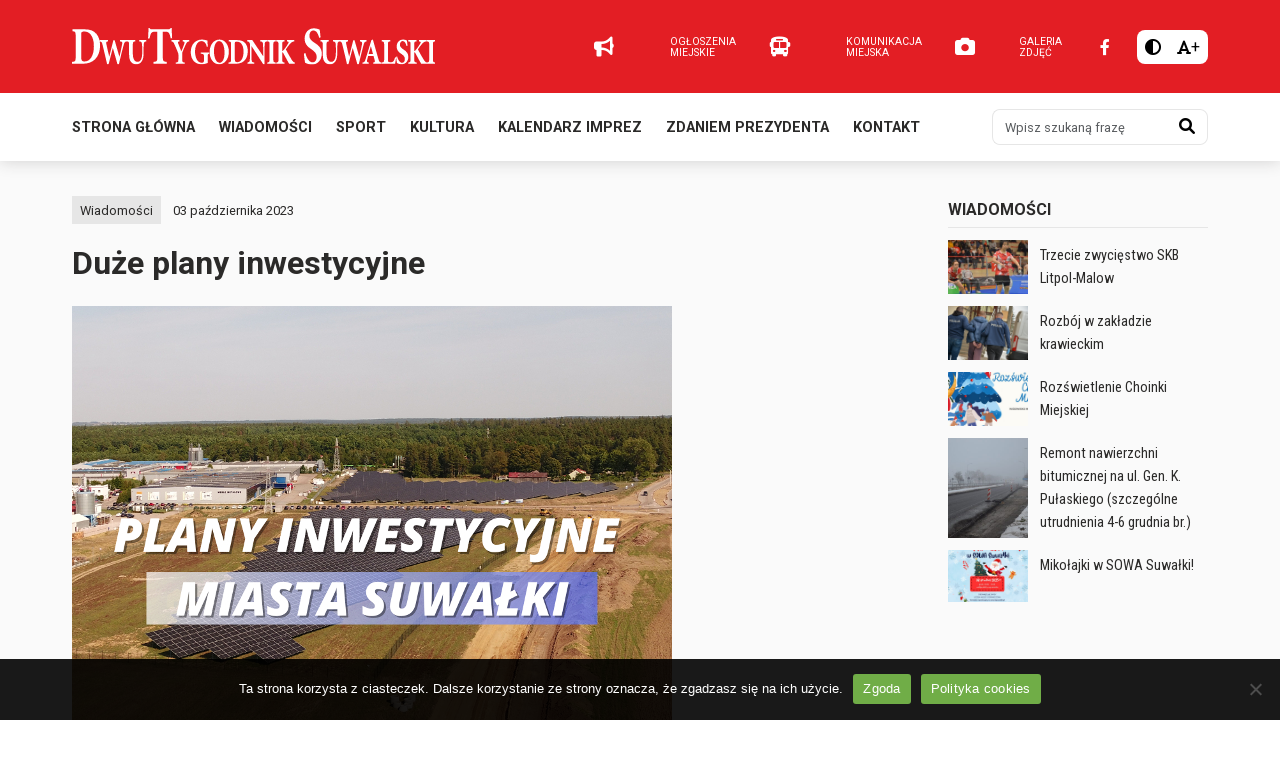

--- FILE ---
content_type: text/html; charset=UTF-8
request_url: https://dwutygodniksuwalski.pl/duze-plany-inwestycyjne/
body_size: 10189
content:
<!DOCTYPE html>
<html lang="pl-PL" class="">
<head>
    <meta charset="UTF-8">
    <meta name="viewport" content="width=device-width, initial-scale=1">
            <meta name='robots' content='index, follow, max-image-preview:large, max-snippet:-1, max-video-preview:-1' />
	<style>img:is([sizes="auto" i], [sizes^="auto," i]) { contain-intrinsic-size: 3000px 1500px }</style>
	
<!-- Google Tag Manager for WordPress by gtm4wp.com -->
<script data-cfasync="false" data-pagespeed-no-defer>
	var gtm4wp_datalayer_name = "dataLayer";
	var dataLayer = dataLayer || [];
</script>
<!-- End Google Tag Manager for WordPress by gtm4wp.com -->
	<!-- This site is optimized with the Yoast SEO plugin v26.2 - https://yoast.com/wordpress/plugins/seo/ -->
	<title>Duże plany inwestycyjne</title>
	<meta name="description" content="Suwałki: Duże plany inwestycyjne" />
	<link rel="canonical" href="https://dwutygodniksuwalski.pl/duze-plany-inwestycyjne/" />
	<meta property="og:locale" content="pl_PL" />
	<meta property="og:type" content="article" />
	<meta property="og:title" content="Duże plany inwestycyjne" />
	<meta property="og:description" content="Suwałki: Duże plany inwestycyjne" />
	<meta property="og:url" content="https://dwutygodniksuwalski.pl/duze-plany-inwestycyjne/" />
	<meta property="og:site_name" content="DwuTygodnik Suwalski" />
	<meta property="article:publisher" content="https://www.facebook.com/dwutygodnik" />
	<meta property="article:published_time" content="2023-10-03T11:44:16+00:00" />
	<meta property="og:image" content="https://dwutygodniksuwalski.pl/wp-content/uploads/2023/10/plany-inwestycyjne.jpg" />
	<meta property="og:image:width" content="600" />
	<meta property="og:image:height" content="503" />
	<meta property="og:image:type" content="image/jpeg" />
	<meta name="author" content="katarzyna" />
	<meta name="twitter:card" content="summary_large_image" />
	<meta name="twitter:label1" content="Napisane przez" />
	<meta name="twitter:data1" content="katarzyna" />
	<meta name="twitter:label2" content="Szacowany czas czytania" />
	<meta name="twitter:data2" content="2 minuty" />
	<script type="application/ld+json" class="yoast-schema-graph">{"@context":"https://schema.org","@graph":[{"@type":"Article","@id":"https://dwutygodniksuwalski.pl/duze-plany-inwestycyjne/#article","isPartOf":{"@id":"https://dwutygodniksuwalski.pl/duze-plany-inwestycyjne/"},"author":{"name":"katarzyna","@id":"https://dwutygodniksuwalski.pl/#/schema/person/fbd3696a6ae01b9b5a60927dbbc7c8d5"},"headline":"Duże plany inwestycyjne","datePublished":"2023-10-03T11:44:16+00:00","mainEntityOfPage":{"@id":"https://dwutygodniksuwalski.pl/duze-plany-inwestycyjne/"},"wordCount":384,"publisher":{"@id":"https://dwutygodniksuwalski.pl/#organization"},"image":{"@id":"https://dwutygodniksuwalski.pl/duze-plany-inwestycyjne/#primaryimage"},"thumbnailUrl":"https://dwutygodniksuwalski.pl/wp-content/uploads/2023/10/plany-inwestycyjne.jpg","articleSection":["Wiadomości"],"inLanguage":"pl-PL"},{"@type":"WebPage","@id":"https://dwutygodniksuwalski.pl/duze-plany-inwestycyjne/","url":"https://dwutygodniksuwalski.pl/duze-plany-inwestycyjne/","name":"Duże plany inwestycyjne","isPartOf":{"@id":"https://dwutygodniksuwalski.pl/#website"},"primaryImageOfPage":{"@id":"https://dwutygodniksuwalski.pl/duze-plany-inwestycyjne/#primaryimage"},"image":{"@id":"https://dwutygodniksuwalski.pl/duze-plany-inwestycyjne/#primaryimage"},"thumbnailUrl":"https://dwutygodniksuwalski.pl/wp-content/uploads/2023/10/plany-inwestycyjne.jpg","datePublished":"2023-10-03T11:44:16+00:00","description":"Suwałki: Duże plany inwestycyjne","breadcrumb":{"@id":"https://dwutygodniksuwalski.pl/duze-plany-inwestycyjne/#breadcrumb"},"inLanguage":"pl-PL","potentialAction":[{"@type":"ReadAction","target":["https://dwutygodniksuwalski.pl/duze-plany-inwestycyjne/"]}]},{"@type":"ImageObject","inLanguage":"pl-PL","@id":"https://dwutygodniksuwalski.pl/duze-plany-inwestycyjne/#primaryimage","url":"https://dwutygodniksuwalski.pl/wp-content/uploads/2023/10/plany-inwestycyjne.jpg","contentUrl":"https://dwutygodniksuwalski.pl/wp-content/uploads/2023/10/plany-inwestycyjne.jpg","width":600,"height":503},{"@type":"BreadcrumbList","@id":"https://dwutygodniksuwalski.pl/duze-plany-inwestycyjne/#breadcrumb","itemListElement":[{"@type":"ListItem","position":1,"name":"Strona główna","item":"https://dwutygodniksuwalski.pl/"},{"@type":"ListItem","position":2,"name":"Duże plany inwestycyjne"}]},{"@type":"WebSite","@id":"https://dwutygodniksuwalski.pl/#website","url":"https://dwutygodniksuwalski.pl/","name":"DwuTygodnik Suwalski","description":"","publisher":{"@id":"https://dwutygodniksuwalski.pl/#organization"},"potentialAction":[{"@type":"SearchAction","target":{"@type":"EntryPoint","urlTemplate":"https://dwutygodniksuwalski.pl/?s={search_term_string}"},"query-input":{"@type":"PropertyValueSpecification","valueRequired":true,"valueName":"search_term_string"}}],"inLanguage":"pl-PL"},{"@type":"Organization","@id":"https://dwutygodniksuwalski.pl/#organization","name":"Biblioteka Publiczna im. Marii Konopnickiej w Suwałkach","url":"https://dwutygodniksuwalski.pl/","logo":{"@type":"ImageObject","inLanguage":"pl-PL","@id":"https://dwutygodniksuwalski.pl/#/schema/logo/image/","url":"https://dwutygodniksuwalski.pl/wp-content/uploads/2022/06/logo-bibblioteka.jpg","contentUrl":"https://dwutygodniksuwalski.pl/wp-content/uploads/2022/06/logo-bibblioteka.jpg","width":70,"height":70,"caption":"Biblioteka Publiczna im. Marii Konopnickiej w Suwałkach"},"image":{"@id":"https://dwutygodniksuwalski.pl/#/schema/logo/image/"},"sameAs":["https://www.facebook.com/dwutygodnik"]},{"@type":"Person","@id":"https://dwutygodniksuwalski.pl/#/schema/person/fbd3696a6ae01b9b5a60927dbbc7c8d5","name":"katarzyna","url":"https://dwutygodniksuwalski.pl/author/katarzyna/"}]}</script>
	<!-- / Yoast SEO plugin. -->


<link rel="alternate" type="application/rss+xml" title="DwuTygodnik Suwalski &raquo; Kanał z wpisami" href="https://dwutygodniksuwalski.pl/feed/" />
<link rel="alternate" type="text/calendar" title="DwuTygodnik Suwalski &raquo; kanał iCal" href="https://dwutygodniksuwalski.pl/zaproszenia/?ical=1" />

<link rel='stylesheet' id='wp-block-library-css' href='https://dwutygodniksuwalski.pl/wp-includes/css/dist/block-library/style.min.css?ver=6.7.4' type='text/css' media='all' />
<style id='classic-theme-styles-inline-css' type='text/css'>
/*! This file is auto-generated */
.wp-block-button__link{color:#fff;background-color:#32373c;border-radius:9999px;box-shadow:none;text-decoration:none;padding:calc(.667em + 2px) calc(1.333em + 2px);font-size:1.125em}.wp-block-file__button{background:#32373c;color:#fff;text-decoration:none}
</style>
<style id='global-styles-inline-css' type='text/css'>
:root{--wp--preset--aspect-ratio--square: 1;--wp--preset--aspect-ratio--4-3: 4/3;--wp--preset--aspect-ratio--3-4: 3/4;--wp--preset--aspect-ratio--3-2: 3/2;--wp--preset--aspect-ratio--2-3: 2/3;--wp--preset--aspect-ratio--16-9: 16/9;--wp--preset--aspect-ratio--9-16: 9/16;--wp--preset--color--black: #000000;--wp--preset--color--cyan-bluish-gray: #abb8c3;--wp--preset--color--white: #ffffff;--wp--preset--color--pale-pink: #f78da7;--wp--preset--color--vivid-red: #cf2e2e;--wp--preset--color--luminous-vivid-orange: #ff6900;--wp--preset--color--luminous-vivid-amber: #fcb900;--wp--preset--color--light-green-cyan: #7bdcb5;--wp--preset--color--vivid-green-cyan: #00d084;--wp--preset--color--pale-cyan-blue: #8ed1fc;--wp--preset--color--vivid-cyan-blue: #0693e3;--wp--preset--color--vivid-purple: #9b51e0;--wp--preset--gradient--vivid-cyan-blue-to-vivid-purple: linear-gradient(135deg,rgba(6,147,227,1) 0%,rgb(155,81,224) 100%);--wp--preset--gradient--light-green-cyan-to-vivid-green-cyan: linear-gradient(135deg,rgb(122,220,180) 0%,rgb(0,208,130) 100%);--wp--preset--gradient--luminous-vivid-amber-to-luminous-vivid-orange: linear-gradient(135deg,rgba(252,185,0,1) 0%,rgba(255,105,0,1) 100%);--wp--preset--gradient--luminous-vivid-orange-to-vivid-red: linear-gradient(135deg,rgba(255,105,0,1) 0%,rgb(207,46,46) 100%);--wp--preset--gradient--very-light-gray-to-cyan-bluish-gray: linear-gradient(135deg,rgb(238,238,238) 0%,rgb(169,184,195) 100%);--wp--preset--gradient--cool-to-warm-spectrum: linear-gradient(135deg,rgb(74,234,220) 0%,rgb(151,120,209) 20%,rgb(207,42,186) 40%,rgb(238,44,130) 60%,rgb(251,105,98) 80%,rgb(254,248,76) 100%);--wp--preset--gradient--blush-light-purple: linear-gradient(135deg,rgb(255,206,236) 0%,rgb(152,150,240) 100%);--wp--preset--gradient--blush-bordeaux: linear-gradient(135deg,rgb(254,205,165) 0%,rgb(254,45,45) 50%,rgb(107,0,62) 100%);--wp--preset--gradient--luminous-dusk: linear-gradient(135deg,rgb(255,203,112) 0%,rgb(199,81,192) 50%,rgb(65,88,208) 100%);--wp--preset--gradient--pale-ocean: linear-gradient(135deg,rgb(255,245,203) 0%,rgb(182,227,212) 50%,rgb(51,167,181) 100%);--wp--preset--gradient--electric-grass: linear-gradient(135deg,rgb(202,248,128) 0%,rgb(113,206,126) 100%);--wp--preset--gradient--midnight: linear-gradient(135deg,rgb(2,3,129) 0%,rgb(40,116,252) 100%);--wp--preset--font-size--small: 13px;--wp--preset--font-size--medium: 20px;--wp--preset--font-size--large: 36px;--wp--preset--font-size--x-large: 42px;--wp--preset--spacing--20: 0.44rem;--wp--preset--spacing--30: 0.67rem;--wp--preset--spacing--40: 1rem;--wp--preset--spacing--50: 1.5rem;--wp--preset--spacing--60: 2.25rem;--wp--preset--spacing--70: 3.38rem;--wp--preset--spacing--80: 5.06rem;--wp--preset--shadow--natural: 6px 6px 9px rgba(0, 0, 0, 0.2);--wp--preset--shadow--deep: 12px 12px 50px rgba(0, 0, 0, 0.4);--wp--preset--shadow--sharp: 6px 6px 0px rgba(0, 0, 0, 0.2);--wp--preset--shadow--outlined: 6px 6px 0px -3px rgba(255, 255, 255, 1), 6px 6px rgba(0, 0, 0, 1);--wp--preset--shadow--crisp: 6px 6px 0px rgba(0, 0, 0, 1);}:where(.is-layout-flex){gap: 0.5em;}:where(.is-layout-grid){gap: 0.5em;}body .is-layout-flex{display: flex;}.is-layout-flex{flex-wrap: wrap;align-items: center;}.is-layout-flex > :is(*, div){margin: 0;}body .is-layout-grid{display: grid;}.is-layout-grid > :is(*, div){margin: 0;}:where(.wp-block-columns.is-layout-flex){gap: 2em;}:where(.wp-block-columns.is-layout-grid){gap: 2em;}:where(.wp-block-post-template.is-layout-flex){gap: 1.25em;}:where(.wp-block-post-template.is-layout-grid){gap: 1.25em;}.has-black-color{color: var(--wp--preset--color--black) !important;}.has-cyan-bluish-gray-color{color: var(--wp--preset--color--cyan-bluish-gray) !important;}.has-white-color{color: var(--wp--preset--color--white) !important;}.has-pale-pink-color{color: var(--wp--preset--color--pale-pink) !important;}.has-vivid-red-color{color: var(--wp--preset--color--vivid-red) !important;}.has-luminous-vivid-orange-color{color: var(--wp--preset--color--luminous-vivid-orange) !important;}.has-luminous-vivid-amber-color{color: var(--wp--preset--color--luminous-vivid-amber) !important;}.has-light-green-cyan-color{color: var(--wp--preset--color--light-green-cyan) !important;}.has-vivid-green-cyan-color{color: var(--wp--preset--color--vivid-green-cyan) !important;}.has-pale-cyan-blue-color{color: var(--wp--preset--color--pale-cyan-blue) !important;}.has-vivid-cyan-blue-color{color: var(--wp--preset--color--vivid-cyan-blue) !important;}.has-vivid-purple-color{color: var(--wp--preset--color--vivid-purple) !important;}.has-black-background-color{background-color: var(--wp--preset--color--black) !important;}.has-cyan-bluish-gray-background-color{background-color: var(--wp--preset--color--cyan-bluish-gray) !important;}.has-white-background-color{background-color: var(--wp--preset--color--white) !important;}.has-pale-pink-background-color{background-color: var(--wp--preset--color--pale-pink) !important;}.has-vivid-red-background-color{background-color: var(--wp--preset--color--vivid-red) !important;}.has-luminous-vivid-orange-background-color{background-color: var(--wp--preset--color--luminous-vivid-orange) !important;}.has-luminous-vivid-amber-background-color{background-color: var(--wp--preset--color--luminous-vivid-amber) !important;}.has-light-green-cyan-background-color{background-color: var(--wp--preset--color--light-green-cyan) !important;}.has-vivid-green-cyan-background-color{background-color: var(--wp--preset--color--vivid-green-cyan) !important;}.has-pale-cyan-blue-background-color{background-color: var(--wp--preset--color--pale-cyan-blue) !important;}.has-vivid-cyan-blue-background-color{background-color: var(--wp--preset--color--vivid-cyan-blue) !important;}.has-vivid-purple-background-color{background-color: var(--wp--preset--color--vivid-purple) !important;}.has-black-border-color{border-color: var(--wp--preset--color--black) !important;}.has-cyan-bluish-gray-border-color{border-color: var(--wp--preset--color--cyan-bluish-gray) !important;}.has-white-border-color{border-color: var(--wp--preset--color--white) !important;}.has-pale-pink-border-color{border-color: var(--wp--preset--color--pale-pink) !important;}.has-vivid-red-border-color{border-color: var(--wp--preset--color--vivid-red) !important;}.has-luminous-vivid-orange-border-color{border-color: var(--wp--preset--color--luminous-vivid-orange) !important;}.has-luminous-vivid-amber-border-color{border-color: var(--wp--preset--color--luminous-vivid-amber) !important;}.has-light-green-cyan-border-color{border-color: var(--wp--preset--color--light-green-cyan) !important;}.has-vivid-green-cyan-border-color{border-color: var(--wp--preset--color--vivid-green-cyan) !important;}.has-pale-cyan-blue-border-color{border-color: var(--wp--preset--color--pale-cyan-blue) !important;}.has-vivid-cyan-blue-border-color{border-color: var(--wp--preset--color--vivid-cyan-blue) !important;}.has-vivid-purple-border-color{border-color: var(--wp--preset--color--vivid-purple) !important;}.has-vivid-cyan-blue-to-vivid-purple-gradient-background{background: var(--wp--preset--gradient--vivid-cyan-blue-to-vivid-purple) !important;}.has-light-green-cyan-to-vivid-green-cyan-gradient-background{background: var(--wp--preset--gradient--light-green-cyan-to-vivid-green-cyan) !important;}.has-luminous-vivid-amber-to-luminous-vivid-orange-gradient-background{background: var(--wp--preset--gradient--luminous-vivid-amber-to-luminous-vivid-orange) !important;}.has-luminous-vivid-orange-to-vivid-red-gradient-background{background: var(--wp--preset--gradient--luminous-vivid-orange-to-vivid-red) !important;}.has-very-light-gray-to-cyan-bluish-gray-gradient-background{background: var(--wp--preset--gradient--very-light-gray-to-cyan-bluish-gray) !important;}.has-cool-to-warm-spectrum-gradient-background{background: var(--wp--preset--gradient--cool-to-warm-spectrum) !important;}.has-blush-light-purple-gradient-background{background: var(--wp--preset--gradient--blush-light-purple) !important;}.has-blush-bordeaux-gradient-background{background: var(--wp--preset--gradient--blush-bordeaux) !important;}.has-luminous-dusk-gradient-background{background: var(--wp--preset--gradient--luminous-dusk) !important;}.has-pale-ocean-gradient-background{background: var(--wp--preset--gradient--pale-ocean) !important;}.has-electric-grass-gradient-background{background: var(--wp--preset--gradient--electric-grass) !important;}.has-midnight-gradient-background{background: var(--wp--preset--gradient--midnight) !important;}.has-small-font-size{font-size: var(--wp--preset--font-size--small) !important;}.has-medium-font-size{font-size: var(--wp--preset--font-size--medium) !important;}.has-large-font-size{font-size: var(--wp--preset--font-size--large) !important;}.has-x-large-font-size{font-size: var(--wp--preset--font-size--x-large) !important;}
:where(.wp-block-post-template.is-layout-flex){gap: 1.25em;}:where(.wp-block-post-template.is-layout-grid){gap: 1.25em;}
:where(.wp-block-columns.is-layout-flex){gap: 2em;}:where(.wp-block-columns.is-layout-grid){gap: 2em;}
:root :where(.wp-block-pullquote){font-size: 1.5em;line-height: 1.6;}
</style>
<link rel='stylesheet' id='cookie-notice-front-css' href='https://dwutygodniksuwalski.pl/wp-content/plugins/cookie-notice/css/front.min.css?ver=2.5.7' type='text/css' media='all' />
<link rel='stylesheet' id='dashicons-css' href='https://dwutygodniksuwalski.pl/wp-includes/css/dashicons.min.css?ver=6.7.4' type='text/css' media='all' />
<link rel='stylesheet' id='bootstrap-css' href='https://dwutygodniksuwalski.pl/wp-content/themes/ideaweb/libs/bootstrap/css/bootstrap.min.css?ver=5.3.0' type='text/css' media='all' />
<link rel='stylesheet' id='font-awesome-css' href='https://dwutygodniksuwalski.pl/wp-content/themes/ideaweb/libs/font-awesome/css/all.min.css?ver=6.1.1' type='text/css' media='all' />
<link rel='stylesheet' id='baguettebox-css' href='https://dwutygodniksuwalski.pl/wp-content/themes/ideaweb/libs/baguetteBox/baguetteBox.min.css?ver=1.11.0' type='text/css' media='all' />
<link rel='stylesheet' id='swiper-css' href='https://dwutygodniksuwalski.pl/wp-content/themes/ideaweb/libs/swiper/swiper-bundle.min.css?ver=6.5.9' type='text/css' media='all' />
<link rel='stylesheet' id='iwt-theme-css' href='https://dwutygodniksuwalski.pl/wp-content/themes/ideaweb/css/style.min.css?ver=1.0.0' type='text/css' media='all' />
<script type="text/javascript" src="https://dwutygodniksuwalski.pl/wp-includes/js/jquery/jquery.min.js?ver=3.7.1" id="jquery-core-js"></script>
<script type="text/javascript" src="https://dwutygodniksuwalski.pl/wp-includes/js/jquery/jquery-migrate.min.js?ver=3.4.1" id="jquery-migrate-js"></script>
<link rel="EditURI" type="application/rsd+xml" title="RSD" href="https://dwutygodniksuwalski.pl/xmlrpc.php?rsd" />
<meta name="generator" content="WordPress 6.7.4" />
<link rel='shortlink' href='https://dwutygodniksuwalski.pl/?p=171268' />
<link rel="alternate" title="oEmbed (JSON)" type="application/json+oembed" href="https://dwutygodniksuwalski.pl/wp-json/oembed/1.0/embed?url=https%3A%2F%2Fdwutygodniksuwalski.pl%2Fduze-plany-inwestycyjne%2F" />
<link rel="alternate" title="oEmbed (XML)" type="text/xml+oembed" href="https://dwutygodniksuwalski.pl/wp-json/oembed/1.0/embed?url=https%3A%2F%2Fdwutygodniksuwalski.pl%2Fduze-plany-inwestycyjne%2F&#038;format=xml" />
<meta name="tec-api-version" content="v1"><meta name="tec-api-origin" content="https://dwutygodniksuwalski.pl"><link rel="alternate" href="https://dwutygodniksuwalski.pl/wp-json/tribe/events/v1/" />
<!-- Google Tag Manager for WordPress by gtm4wp.com -->
<!-- GTM Container placement set to automatic -->
<script data-cfasync="false" data-pagespeed-no-defer>
	var dataLayer_content = {"pagePostType":"post","pagePostType2":"single-post","pageCategory":["wiadomosci"],"pagePostAuthor":"katarzyna"};
	dataLayer.push( dataLayer_content );
</script>
<script data-cfasync="false" data-pagespeed-no-defer>
(function(w,d,s,l,i){w[l]=w[l]||[];w[l].push({'gtm.start':
new Date().getTime(),event:'gtm.js'});var f=d.getElementsByTagName(s)[0],
j=d.createElement(s),dl=l!='dataLayer'?'&l='+l:'';j.async=true;j.src=
'//www.googletagmanager.com/gtm.js?id='+i+dl;f.parentNode.insertBefore(j,f);
})(window,document,'script','dataLayer','GTM-TSNM338');
</script>
<!-- End Google Tag Manager for WordPress by gtm4wp.com --><link rel="icon" href="https://dwutygodniksuwalski.pl/wp-content/uploads/2024/01/favicon.png" sizes="32x32" />
<link rel="icon" href="https://dwutygodniksuwalski.pl/wp-content/uploads/2024/01/favicon.png" sizes="192x192" />
<link rel="apple-touch-icon" href="https://dwutygodniksuwalski.pl/wp-content/uploads/2024/01/favicon.png" />
<meta name="msapplication-TileImage" content="https://dwutygodniksuwalski.pl/wp-content/uploads/2024/01/favicon.png" />
    <!-- social media meta tags -->
    
        <meta property="og:title" content="Duże plany inwestycyjne">
    <meta property="og:description" content="Prawdopodobnie w ciągu dwóch tygodni będą znane wyniki naboru wniosków do 7 i 8 edycji „Polskiego Ładu”. Władze Suwałk złożyły swoje propozycje dotyczące budowy dróg. Chodzi tu o rewitalizację centrum [&hellip;]">
    <meta property="og:image" content="https://dwutygodniksuwalski.pl/wp-content/uploads/2023/10/plany-inwestycyjne.jpg">
    <meta property="og:url" content="https://dwutygodniksuwalski.pl/duze-plany-inwestycyjne/">
    <meta name="twitter:card" content="summary_large_image">
</head>

<body data-rsssl=1 class="post-template-default single single-post postid-171268 single-format-standard wp-custom-logo cookies-not-set tribe-no-js">
    <div class="wrapper" id="wrapper">
        
        
<div class="page-cover"><div class="image"><img src="https://dwutygodniksuwalski.pl/wp-content/uploads/2024/01/dwutygodnik-suwalski-logo.svg"></div></div>
<div class="arrow-top"><i class="fas fa-chevron-up"></i></div>

<header class="">
    <div class="top">
        <div class="row">
            <div class="col left">
                <a href="https://dwutygodniksuwalski.pl/" class="custom-logo-link" rel="home"><img src="https://dwutygodniksuwalski.pl/wp-content/uploads/2024/01/dwutygodnik-suwalski-logo.svg" class="custom-logo" alt="DwuTygodnik Suwalski" decoding="async" /></a>            </div>
            <div class="col right">

                                <div class="links">
                                        <a class="link" href="https://dwutygodniksuwalski.pl/kategoria/ogloszenia-miejskie/" >
                        <i class="fa-solid fa-bullhorn"></i>
                        <span class="tit">Ogłoszenia miejskie</span>
                    </a>
                                        <a class="link" href="http://rozklady.suwalki.pl" target="_blank">
                        <i class="fa-solid fa-bus"></i>
                        <span class="tit">Komunikacja miejska</span>
                    </a>
                                        <a class="link" href="https://dwutygodniksuwalski.pl/kategoria/fotorelacje/" >
                        <i class="fa-solid fa-camera"></i>
                        <span class="tit">Galeria zdjęć</span>
                    </a>
                                    </div>
                
                <div class="icons">
                                        <div class="social">
                                                <a class="icon" href="https://www.facebook.com/dwutygodnik" title="Facebook" target="_blank"><i class="fa-brands fa-facebook-f"></i></a>
                                            </div>
                    
                    <div class="access">
                        <button type="button" class="contrast-btn" data-type="1" title="Wysoki kontrast"><i class="fa-solid fa-circle-half-stroke"></i></button>
                        <button type="button" class="font-btn" data-type="1" title="Duża czcionka"><i class="fa-solid fa-font"></i><span class="sign">+</span></buttons>
                    </div>
                </div>
            </div>
        </div>
    </div>
    <div class="bottom">
        <div class="row">
            <div class="mobile-menu"><button type="button" class="btn btn-red" data-action="show-main-menu"><i class="fa-solid fa-bars"></i></button></div>
            <div class="bottom-menu">
                <ul id="menu-menu-glowne" class="menu"><li id="menu-item-178593" class="menu-item menu-item-type-post_type menu-item-object-page menu-item-home menu-item-178593"><a href="https://dwutygodniksuwalski.pl/">Strona główna</a></li>
<li id="menu-item-176811" class="menu-item menu-item-type-taxonomy menu-item-object-category current-post-ancestor current-menu-parent current-post-parent menu-item-176811"><a href="https://dwutygodniksuwalski.pl/kategoria/wiadomosci/">Wiadomości</a></li>
<li id="menu-item-176819" class="menu-item menu-item-type-taxonomy menu-item-object-category menu-item-176819"><a href="https://dwutygodniksuwalski.pl/kategoria/sport/">Sport</a></li>
<li id="menu-item-176839" class="menu-item menu-item-type-taxonomy menu-item-object-category menu-item-176839"><a href="https://dwutygodniksuwalski.pl/kategoria/kultura/">Kultura</a></li>
<li id="menu-item-178014" class="menu-item menu-item-type-custom menu-item-object-custom menu-item-178014"><a href="https://dwutygodniksuwalski.pl/zaproszenia/">Kalendarz imprez</a></li>
<li id="menu-item-176812" class="menu-item menu-item-type-taxonomy menu-item-object-category menu-item-176812"><a href="https://dwutygodniksuwalski.pl/kategoria/zdaniem-prezydenta/">Zdaniem prezydenta</a></li>
<li id="menu-item-176899" class="menu-item menu-item-type-post_type menu-item-object-page menu-item-176899"><a href="https://dwutygodniksuwalski.pl/kontakt/">Kontakt</a></li>
</ul>                <div class="search">
                    <form role="search" method="GET" action="https://dwutygodniksuwalski.pl">
                        <div class="input-group">
                            <input type="search" name="s" value="" class="form-control" placeholder="Wpisz szukaną frazę" aria-label="Wpisz szukaną frazę">
                            <button type="submit" title="Szukaj"><i class="fa-solid fa-magnifying-glass"></i><span class="screen-reader-text">Szukaj<span></button>
                        </div>
                    </form>
                </div>
            </div>
        </div>
    </div>
</header>

<script>
jQuery(document).on('ready', function($){

    jQuery('header .bottom .mobile-menu button').on('click', function(){
        jQuery(this).closest('.row').find('.bottom-menu').slideToggle(); //.toggleClass('active')
    });

    jQuery('.access .contrast-btn').on('click', function(){
        const body = jQuery('body');
        const th = jQuery(this);
        const type = th.data('type');

        type ? body.addClass('contrast') : body.removeClass('contrast');
        //th.prop('disabled', true);
        th.data('type', type ? 0 : 1);
        th.attr('title', type ? 'Normalny kontrast' : 'Wysoki kontrast');

        jQuery.ajax({
            type: 'POST',
            data: {
                'iwt-theme-ajax': 1,
                'action': 'accessability',
                'contrast': type
            },
            success: function (result) {
                var response = JSON.parse(result);
                console.log(response);
                if(response.status == 'success'){
                    const contrast = parseInt(response.data.contrast);
                    //th.data('type', contrast ? 0 : 1);
                    //th.attr('title', contrast ? 'Normalny kontrast' : 'Wysoki kontrast');
                }
                //th.prop('disabled', false);
            }
        });

    });

    jQuery('.access .font-btn').on('click', function(){
        const html = jQuery('html');
        const th = jQuery(this);
        const type = th.data('type');

        type ? html.addClass('font') : html.removeClass('font');
        th.data('type', type ? 0 : 1);
        th.attr('title', type ? 'Normalna czcionka' : 'Duża czcionka');
        th.find('span.sign').text(type ? '-' : '+');

        jQuery.ajax({
            type: 'POST',
            data: {
                'iwt-theme-ajax': 1,
                'action': 'accessability',
                'font': type
            },
            success: function (result) {
                var response = JSON.parse(result);
                console.log(response);
                if(response.status == 'success'){
                    const contrast = parseInt(response.data.font);
                }
            }
        });
    });



});
jQuery(window).on('resize', function(){
    var width = window.innerWidth;
    if (width > 576) {
        jQuery('header .bottom .bottom-menu').removeClass('active').removeAttr('style');
    }
});
</script>		
<main id="skip_content">

<section class="iwt-section type-default">
    <div class="row main">
        <div class="col col-12 col-md-8 col-lg-9 main">

            
                        <div class="post-categories">
                                                <a class="post-category" href="https://dwutygodniksuwalski.pl/kategoria/wiadomosci/">Wiadomości</a>
                            </div>
            
                        <div class="post-date">03 października 2023</div>
            
            <h1 class="post-title">Duże plany inwestycyjne</h1>

                        <div class="post-image">
                <img width="600" height="503" src="https://dwutygodniksuwalski.pl/wp-content/uploads/2023/10/plany-inwestycyjne.jpg" class="attachment-large size-large wp-post-image" alt="" decoding="async" fetchpriority="high" srcset="https://dwutygodniksuwalski.pl/wp-content/uploads/2023/10/plany-inwestycyjne.jpg 600w, https://dwutygodniksuwalski.pl/wp-content/uploads/2023/10/plany-inwestycyjne-300x252.jpg 300w" sizes="(max-width: 600px) 100vw, 600px" />                            </div>
            
            <div class="post-content"><p>Prawdopodobnie w ciągu dwóch tygodni będą znane wyniki naboru wniosków do 7 i 8 edycji „Polskiego Ładu”. Władze Suwałk złożyły swoje propozycje dotyczące budowy dróg. Chodzi tu o rewitalizację centrum miasta oraz uzbrojenie kolejnych terenów inwestycyjnych w południowej części Suwałk.</p>
<blockquote>
<p>&#8211; <em>Jedna z edycji dawała możliwość złożenia 3 projektów: do 2, do 8 i do 30 mln zł. My oczywiście złożyliśmy wnioski w każdej kategorii. Druga była ponownie poświęcona ulicom w strefach przemysłowych. Tu nasz wniosek opiewa na ponad 70 mln zł</em> – informuje Czesław Renkiewicz, Prezydent Suwałk.</p>
</blockquote>
<p><strong>Jakie projekty chce zrealizować Miasto Suwałki?</strong></p>
<p>Wniosek na 2 mln zł zakłada rewitalizację centrum Suwałk w kwartale ulic: Noniewicza, Wigierska, Wesoła i Waryńskiego. Cel to uporządkowanie tego terenu poprzez wybudowanie dróg wewnętrznych i parkingów oraz wyburzenie niepotrzebnych budynków.</p>
<p>Wniosek na 8 mln zł dotyczyć będzie z kolei przebudowy dróg w centrum miasta, m.in. dokończenie budowy ulicy Muzycznej łącznie z połączeniem jej z ulicą Kościuszki oraz przebudowa jednokierunkowego odcinka ul. Waryńskiego od Kościuszki do Noniewicza. Ta druga droga wymaga poprawy bezpieczeństwa w zakresie chodników i dodatkowych prawoskrętów.</p>
<p>Wniosek na 30 mln zł zakłada kompleksowy projekt związany z przebudową 3 ulic w Suwałkach. Przede wszystkim modernizacja ulicy Powstańców Wielkopolskich, budowa ulicy Reymonta na odcinku od ul Szpitalnej do Krzywólki oraz remont ul. Piaskowej od Sejneńskiej do granic administracyjnych Suwałk.</p>
<p>Edycja „Polskiego Ładu” poświęcona ponownie ulicom w strefach poprzemysłowych to projekt wart ponad 71 mln zł. Miasto Suwałki chce wybudować nowe drogi zarówno po jednej jak i drugiej stronie torów kolejowych. To chociażby ulica łącząca Leśną z Hubala i Raczkowską czy Wojska Polskiego z Dubowo.</p>
<blockquote>
<p>&#8211;<em> Przypomnę tylko, że już teraz trwa inwestycja, która jest możliwa dzięki dotacji z piątej edycji Programu Inwestycji Strategicznych „Polski Ład” warta ponad  42 mln zł. Dzięki inwestycji poprawi się stan już istniejących ulic ale również powstaną zupełnie nowe odcinki dróg otwierając nowe tereny inwestycyjne na południu Suwałk</em> – podsumowuje Prezydent Suwałk.</p>
</blockquote>
</div>        </div>
                
                <div class="col col-12 col-md-4 col-lg-3 sidebar">
            
<section class="widget latest-news">
    <h2 class="widget-title"><a href="https://dwutygodniksuwalski.pl/kategoria/wiadomosci/">Wiadomości</a></h2>
    <div class="widget-content">
        <ul class="row items">
                        <li class="col col-12 col-sm-6 col-md-12">
                <div class="item"> 
                    <a href="https://dwutygodniksuwalski.pl/trzecie-zwyciestwo-skb-litpol-malow-2/">
                                                <div class="image "><img src="https://dwutygodniksuwalski.pl/wp-content/uploads/2025/11/skb-litpol-malow-ks-badminton-kobierzyce-18-360x360.jpg" alt="Trzecie zwycięstwo SKB Litpol-Malow"></div>
                                                <div class="title">Trzecie zwycięstwo SKB Litpol-Malow</div>
                    </a>
                </div>
            </li>
                        <li class="col col-12 col-sm-6 col-md-12">
                <div class="item"> 
                    <a href="https://dwutygodniksuwalski.pl/rozboj-w-zakladzie-krawiecki/">
                                                <div class="image "><img src="https://dwutygodniksuwalski.pl/wp-content/uploads/2025/12/118-282050-mo2.png" alt="Rozbój w zakładzie krawieckim"></div>
                                                <div class="title">Rozbój w zakładzie krawieckim</div>
                    </a>
                </div>
            </li>
                        <li class="col col-12 col-sm-6 col-md-12">
                <div class="item"> 
                    <a href="https://dwutygodniksuwalski.pl/rozswietlenie-choinki-miejskiej-8/">
                                                <div class="image "><img src="https://dwutygodniksuwalski.pl/wp-content/uploads/2025/12/rozswietlenie-choinki-miejskiej-6122025-360x360.jpg" alt="Rozświetlenie Choinki Miejskiej"></div>
                                                <div class="title">Rozświetlenie Choinki Miejskiej</div>
                    </a>
                </div>
            </li>
                        <li class="col col-12 col-sm-6 col-md-12">
                <div class="item"> 
                    <a href="https://dwutygodniksuwalski.pl/remont-nawierzchni-bitumicznej-na-ul-gen-k-pulaskiego-szczegolne-utrudnienia-4-6-grudnia-br/">
                                                <div class="image "><img src="https://dwutygodniksuwalski.pl/wp-content/uploads/2025/12/ul-gen-k-pulaskiego-remont-360x360.jpg" alt="Remont nawierzchni bitumicznej na ul. Gen. K. Pułaskiego (szczególne utrudnienia 4-6 grudnia br.)"></div>
                                                <div class="title">Remont nawierzchni bitumicznej na ul. Gen. K. Pułaskiego (szczególne utrudnienia 4-6 grudnia br.)</div>
                    </a>
                </div>
            </li>
                        <li class="col col-12 col-sm-6 col-md-12">
                <div class="item"> 
                    <a href="https://dwutygodniksuwalski.pl/mikolajki-w-sowa-suwalki/">
                                                <div class="image "><img src="https://dwutygodniksuwalski.pl/wp-content/uploads/2025/12/mikolajki-w-sowa-suwalki-2025-360x360.jpg" alt="Mikołajki w SOWA Suwałki!"></div>
                                                <div class="title">Mikołajki w SOWA Suwałki!</div>
                    </a>
                </div>
            </li>
                    </ul>
    </div>
</section> 
        </div>
        
    </div>
</section></main>


        
<footer>
    <div class="top">
        <div class="row">
            <div class="col col-12 col-md-12 col-lg-6 left">
                <a href="https://dwutygodniksuwalski.pl/" class="custom-logo-link" rel="home"><img src="https://dwutygodniksuwalski.pl/wp-content/uploads/2024/01/dwutygodnik-suwalski-logo.svg" class="custom-logo" alt="DwuTygodnik Suwalski" decoding="async" /></a>
                                    <div class="sidebar">
                        <div class="widget">			<div class="textwidget"><p>ul. E. Plater 33A, 16-400 Suwałki</p>
<p>tel. <a href="tel:+48875662825">87 566 28 25</a><br />
e-mail: <a href="mailto:kontakt@dwutygodniksuwalski.pl">kontakt@dwutygodniksuwalski.pl</a></p>
</div>
		</div>                    </div>
                
                                <div class="social">
                                        <a class="icon" href="https://www.facebook.com/dwutygodnik" title="Facebook" target="_blank"><i class="fa-brands fa-facebook-f"></i></a>
                                    </div>
                            </div>

                        <div class="col col-12 col-sm-6 col-lg-3 menu">
                <h2 class="tit">Nasze miasto</h2>
                <ul id="menu-nasze-miasto" class="menu"><li id="menu-item-177123" class="menu-item menu-item-type-custom menu-item-object-custom menu-item-177123"><a href="https://dwutygodniksuwalski.pl/zaproszenia/">Kalendarz imprez</a></li>
<li id="menu-item-176852" class="menu-item menu-item-type-post_type menu-item-object-page menu-item-176852"><a href="https://dwutygodniksuwalski.pl/informator-suwalski/">Informator suwalski</a></li>
<li id="menu-item-176851" class="menu-item menu-item-type-taxonomy menu-item-object-category menu-item-176851"><a href="https://dwutygodniksuwalski.pl/kategoria/ogloszenia-miejskie/">Ogłoszenia miejskie</a></li>
<li id="menu-item-176850" class="menu-item menu-item-type-taxonomy menu-item-object-category menu-item-176850"><a href="https://dwutygodniksuwalski.pl/kategoria/fotorelacje/">Fotorelacje</a></li>
</ul>            </div>
            
                        <div class="col col-12 col-sm-6 col-lg-3 menu">
                <h2 class="tit">Informacje</h2>
                <ul id="menu-informacje" class="menu"><li id="menu-item-176847" class="menu-item menu-item-type-post_type menu-item-object-page menu-item-176847"><a href="https://dwutygodniksuwalski.pl/kontakt/">Kontakt</a></li>
<li id="menu-item-177124" class="menu-item menu-item-type-custom menu-item-object-custom menu-item-177124"><a href="https://dwutygodniksuwalski.pl/newspapers/">Katalog numerów</a></li>
<li id="menu-item-176849" class="menu-item menu-item-type-post_type menu-item-object-page menu-item-privacy-policy menu-item-176849"><a rel="privacy-policy" href="https://dwutygodniksuwalski.pl/polityka-cookies/">Polityka cookies</a></li>
<li id="menu-item-177134" class="menu-item menu-item-type-custom menu-item-object-custom menu-item-177134"><a target="_blank" href="https://bpsuwalki.pl/deklaracja-dostepnosci/">Deklaracja dostępności</a></li>
<li id="menu-item-176860" class="menu-item menu-item-type-post_type menu-item-object-page menu-item-176860"><a href="https://dwutygodniksuwalski.pl/warunki-ponownego-wykorzystywania-informacji-sektora-publicznego-dwutygodnika-suwalskiego/">Warunki wykorzystania informacji</a></li>
</ul>            </div>
            
        </div>
    </div>
    <div class="bottom">
        <div class="row">
            <div class="rights">© 2025 DwuTygodnik Suwalski. Wszelkie prawa zastrzeżone.</div>
        </div>
    </div>
</footer>    </div>
    		<script>
		( function ( body ) {
			'use strict';
			body.className = body.className.replace( /\btribe-no-js\b/, 'tribe-js' );
		} )( document.body );
		</script>
		<script> /* <![CDATA[ */var tribe_l10n_datatables = {"aria":{"sort_ascending":": activate to sort column ascending","sort_descending":": activate to sort column descending"},"length_menu":"Show _MENU_ entries","empty_table":"No data available in table","info":"Showing _START_ to _END_ of _TOTAL_ entries","info_empty":"Showing 0 to 0 of 0 entries","info_filtered":"(filtered from _MAX_ total entries)","zero_records":"No matching records found","search":"Search:","all_selected_text":"All items on this page were selected. ","select_all_link":"Select all pages","clear_selection":"Clear Selection.","pagination":{"all":"All","next":"Next","previous":"Previous"},"select":{"rows":{"0":"","_":": Selected %d rows","1":": Selected 1 row"}},"datepicker":{"dayNames":["niedziela","poniedzia\u0142ek","wtorek","\u015broda","czwartek","pi\u0105tek","sobota"],"dayNamesShort":["niedz.","pon.","wt.","\u015br.","czw.","pt.","sob."],"dayNamesMin":["N","P","W","\u015a","C","P","S"],"monthNames":["stycze\u0144","luty","marzec","kwiecie\u0144","maj","czerwiec","lipiec","sierpie\u0144","wrzesie\u0144","pa\u017adziernik","listopad","grudzie\u0144"],"monthNamesShort":["stycze\u0144","luty","marzec","kwiecie\u0144","maj","czerwiec","lipiec","sierpie\u0144","wrzesie\u0144","pa\u017adziernik","listopad","grudzie\u0144"],"monthNamesMin":["sty","lut","mar","kwi","maj","cze","lip","sie","wrz","pa\u017a","lis","gru"],"nextText":"Next","prevText":"Prev","currentText":"Today","closeText":"Done","today":"Today","clear":"Clear"}};/* ]]> */ </script><script type="text/javascript" src="https://dwutygodniksuwalski.pl/wp-content/plugins/the-events-calendar/common/build/js/user-agent.js?ver=da75d0bdea6dde3898df" id="tec-user-agent-js"></script>
<script type="text/javascript" id="cookie-notice-front-js-before">
/* <![CDATA[ */
var cnArgs = {"ajaxUrl":"https:\/\/dwutygodniksuwalski.pl\/wp-admin\/admin-ajax.php","nonce":"b095968ca1","hideEffect":"fade","position":"bottom","onScroll":false,"onScrollOffset":100,"onClick":false,"cookieName":"cookie_notice_accepted","cookieTime":2592000,"cookieTimeRejected":2592000,"globalCookie":false,"redirection":false,"cache":true,"revokeCookies":false,"revokeCookiesOpt":"automatic"};
/* ]]> */
</script>
<script type="text/javascript" src="https://dwutygodniksuwalski.pl/wp-content/plugins/cookie-notice/js/front.min.js?ver=2.5.7" id="cookie-notice-front-js"></script>
<script type="text/javascript" src="https://dwutygodniksuwalski.pl/wp-content/themes/ideaweb/libs/bootstrap/js/bootstrap.min.js?ver=5.3.0" id="bootstrap-js"></script>
<script type="text/javascript" src="https://dwutygodniksuwalski.pl/wp-content/themes/ideaweb/libs/baguetteBox/baguetteBox.min.js?ver=1.11.0" id="baguettebox-js"></script>
<script type="text/javascript" src="https://dwutygodniksuwalski.pl/wp-content/themes/ideaweb/libs/swiper/swiper-bundle.min.js?ver=6.5.9" id="swiper-js"></script>
<script type="text/javascript" src="https://dwutygodniksuwalski.pl/wp-content/themes/ideaweb/js/script.js?ver=1.0.0" id="iwt-theme-js"></script>

		<!-- Cookie Notice plugin v2.5.7 by Hu-manity.co https://hu-manity.co/ -->
		<div id="cookie-notice" role="dialog" class="cookie-notice-hidden cookie-revoke-hidden cn-position-bottom" aria-label="Cookie Notice" style="background-color: rgba(0,0,0,0.9);"><div class="cookie-notice-container" style="color: #fff"><span id="cn-notice-text" class="cn-text-container">Ta strona korzysta z ciasteczek. Dalsze korzystanie ze strony oznacza, że zgadzasz się na ich użycie.</span><span id="cn-notice-buttons" class="cn-buttons-container"><button id="cn-accept-cookie" data-cookie-set="accept" class="cn-set-cookie cn-button" aria-label="Zgoda" style="background-color: #70ad47">Zgoda</button><button data-link-url="https://dwutygodniksuwalski.pl/polityka-cookies/" data-link-target="_blank" id="cn-more-info" class="cn-more-info cn-button" aria-label="Polityka cookies" style="background-color: #70ad47">Polityka cookies</button></span><span id="cn-close-notice" data-cookie-set="accept" class="cn-close-icon" title="Nie wyrażam zgody"></span></div>
			
		</div>
		<!-- / Cookie Notice plugin --></body>
</html>


<!-- Page supported by LiteSpeed Cache 7.6.2 on 2025-12-03 05:19:06 -->

--- FILE ---
content_type: text/css
request_url: https://dwutygodniksuwalski.pl/wp-content/themes/ideaweb/css/style.min.css?ver=1.0.0
body_size: 8760
content:
@import"normalize.css";@import"https://fonts.googleapis.com/css2?family=Roboto+Condensed:ital,wght@0,400;0,500;0,700;1,400;1,500;1,700&family=Roboto:ital,wght@0,400;0,500;0,700;1,400;1,500;1,700&display=swap";html,body{margin:0;padding:0;height:100%}body{font-family:"Roboto",sans-serif;font-size:16px;line-height:1.6;color:#2b2a29;font-weight:400;background-color:#fff}.wrapper{position:relative;display:flex;flex-direction:column;justify-content:space-between;min-height:100%;width:100%;overflow:hidden}.row{position:relative;margin:0 auto;max-width:1200px}header,main,footer{position:relative;width:100%;max-width:100%}main{display:flex;flex-direction:column;flex-grow:1;width:100%}main .container,main section{position:relative;width:100%}h1,h2,h3,h4,h5,h6{font-weight:700;margin:.5rem 0 1rem;line-height:1.2}h2{font-size:1.5rem;line-height:1.2}h3{font-size:1.25rem;line-height:1.2}h4{font-size:1rem;line-height:1.2}h5{font-size:1rem;line-height:1.1}h6{font-size:1rem;line-height:1}p{margin:0 0 1rem}table{margin:0 0 1rem}table tr td{padding:.25rem .75rem;border-top:1px solid #e6e6e6;border-left:1px solid #e6e6e6;width:auto !important;height:auto !important}table tr td:first-child{border-left:none}table tr:first-child td{border-top:none}*:focus{outline:none !important;box-shadow:none !important}*:focus-visible{z-index:2;box-shadow:0 0 0 2px #000 !important}@keyframes pulse{0%{transform:scale(0.7)}70%{transform:scale(1)}100%{transform:scale(0.7)}}@keyframes pointdown{0%{transform:translateY(-0.55rem)}20%{transform:translateY(0.4rem)}100%{transform:translateY(-0.55rem)}}.btn,section.post-tiles .row.bottom .pagination .page-numbers{width:auto;padding:.5rem 1rem;border:1px solid #e6e6e6;background-color:#e6e6e6;color:#2b2a29;font-size:.9rem;font-weight:400;line-height:1;border-radius:.5rem;transition:all .2s ease-out}.btn:hover,section.post-tiles .row.bottom .pagination .page-numbers:hover{background-color:#d9d9d9}.btn.btn-red,section.post-tiles .row.bottom .pagination .btn-red.page-numbers{border-color:#e31e24;background-color:#e31e24}.btn.btn-red:hover,section.post-tiles .row.bottom .pagination .btn-red.page-numbers:hover{background-color:#e94b50;border-color:#e94b50}.btn.btn-green,section.post-tiles .row.bottom .pagination .btn-green.page-numbers{border-color:#70ad47;background-color:#70ad47;color:#fff}.btn.btn-green:hover,section.post-tiles .row.bottom .pagination .btn-green.page-numbers:hover{background-color:#8bc067}.btn.btn-light,section.post-tiles .row.bottom .pagination .page-numbers{border-color:#e6e6e6;background-color:#e6e6e6;color:#2b2a29}.btn.btn-light:hover,section.post-tiles .row.bottom .pagination .page-numbers:hover{border-color:#eee;background-color:#eee;color:#2b2a29}.btn.btn-dark,section.post-tiles .row.bottom .pagination .btn-dark.page-numbers{border-color:#2b2a29;background-color:#2b2a29;color:#fff}.btn.btn-dark:hover,section.post-tiles .row.bottom .pagination .btn-dark.page-numbers:hover{background-color:#454442}.btn.btn-arrow:after,section.post-tiles .row.bottom .pagination .btn-arrow.page-numbers:after{display:inline-block;content:"";font-family:"Font Awesome 5 Free";font-weight:900;margin-left:.5rem;transition:transform .2s ease-out}.btn.btn-arrow:hover:after,section.post-tiles .row.bottom .pagination .btn-arrow.page-numbers:hover:after{transform:translateX(0.25rem)}.modal.workouts-modal .modal-header{border:0}.modal.workouts-modal .modal-body{padding:0 2rem 1rem}.modal.workouts-modal .modal-body .image{display:none}.modal.workouts-modal .modal-body .image img{max-width:100%;border-radius:.5rem}.modal.workouts-modal .modal-body .text .title{margin:-1.25rem 0 0;padding-right:1rem;font-weight:700;font-size:1.5rem}.modal.workouts-modal .modal-body .text .level{margin:1rem 0 0;font-style:italic;font-size:.9rem;color:#7f7f7f}.modal.workouts-modal .modal-body .text .desc{display:none}.modal.workouts-modal .modal-body .text .full{margin:1rem 0 0}.modal.workouts-modal .modal-body .text .more{display:none}.gallery{display:flex;flex-wrap:wrap;justify-content:center;align-items:center;margin:0 -0.5rem}.gallery .gallery-item{margin:0;padding:1rem;width:20%}.gallery .gallery-item .gallery-icon{position:relative;width:100%;padding-bottom:100%}.gallery .gallery-item .gallery-icon a{position:absolute;top:0;left:0;right:0;bottom:0;width:100%;height:100%;background-size:cover;background-position:center center;display:block;overflow:hidden;border-radius:.5rem}.gallery .gallery-item .gallery-icon a:before{content:"";position:absolute;top:0;left:0;right:0;bottom:0;width:100%;height:100%;background-size:cover;background-position:center center;background-color:rgba(0,0,0,0);z-index:2;-moz-opacity:0;-khtml-opacity:0;-webkit-opacity:0;opacity:0;-ms-filter:"progid:DXImageTransform.Microsoft.Alpha(opacity=0)";filter:"alpha(opacity=0)";transition:all .2s ease-out}.gallery .gallery-item .gallery-icon a:after{content:"+";font-family:"Font Awesome 5 Free";position:absolute;display:flex;align-items:center;justify-content:center;font-weight:700;font-size:1.2rem;top:50%;left:50%;margin:-1.25rem;width:2.5rem;height:2.5rem;line-height:1;background-color:#e31e24;color:#fff;z-index:2;border-radius:.5rem;transform:scale(0.8);-moz-opacity:0;-khtml-opacity:0;-webkit-opacity:0;opacity:0;-ms-filter:"progid:DXImageTransform.Microsoft.Alpha(opacity=0)";filter:"alpha(opacity=0)";transition:all .2s ease-out}.gallery .gallery-item .gallery-icon a img{position:absolute;width:100%;height:100%;display:block;-o-object-fit:cover;object-fit:cover;z-index:1;border-radius:.5rem;transition:all .2s ease-out}.gallery .gallery-item .gallery-icon a:hover:before{-moz-opacity:1;-khtml-opacity:1;-webkit-opacity:1;opacity:1;-ms-filter:"progid:DXImageTransform.Microsoft.Alpha(opacity=100)";filter:"alpha(opacity=100)"}.gallery .gallery-item .gallery-icon a:hover:after{transform:scale(1);-moz-opacity:1;-khtml-opacity:1;-webkit-opacity:1;opacity:1;-ms-filter:"progid:DXImageTransform.Microsoft.Alpha(opacity=100)";filter:"alpha(opacity=100)"}.gallery .gallery-item .gallery-icon a:hover img{filter:blur(1px);transform:scale(1)}.gallery .gallery-item .gallery-caption{display:none}.tribe-events.tribe-events-view{font-size:1rem;padding:10rem 0 0 0;z-index:0}.tribe-events.tribe-events-view .tribe-events-l-container{padding:2rem;max-width:1200px}.tribe-events.tribe-events-view .tribe-events-l-container header{position:relative;box-shadow:none}.tribe-events.tribe-events-view .tribe-events-l-container header .tribe-events-c-top-bar__datepicker-button{font-size:1.5rem}.tribe-events.tribe-events-view .tribe-events-l-container header .tribe-events-c-top-bar__datepicker-container .dropdown-menu{min-width:auto;width:auto}.tribe-events.tribe-events-view .tribe-events-l-container header .tribe-events-header__events-bar{display:none}.tribe-events.tribe-events-view .tribe-events-l-container .tribe-events-c-subscribe-dropdown__container .tribe-common-c-btn-border{padding:.5rem 1rem}.tribe-events.tribe-events-view .tribe-events-l-container .tribe-events-c-subscribe-dropdown__container .tribe-common-c-btn-border .tribe-events-c-subscribe-dropdown__button-icon{height:auto}.tribe-events.tribe-events-view.tribe-events-view--month .tribe-events-calendar-month__header{position:relative;z-index:1}.tribe-events.tribe-events-view.tribe-events-view--month .tribe-events-calendar-month__header-column{padding:.25rem .5rem}.tribe-events.tribe-events-view.tribe-events-view--month .tribe-events-calendar-month__header-column-title{font-weight:700}.tribe-events.tribe-events-view.tribe-events-view--month .tribe-events-calendar-month__day-date{padding:.25rem .5rem}.tribe-events.tribe-events-view.tribe-events-view--month .tribe-events-calendar-month__events{padding-bottom:.25rem}.tribe-events.tribe-events-view.tribe-events-view--month .tribe-events-calendar-month__calendar-event{margin:0 0 .25rem;padding:.25rem .5rem}.tribe-events.tribe-events-view.tribe-events-view--month .tribe-events-calendar-month__multiday-event-bar-inner{padding:.1rem .5rem}#tribe-events-pg-template{padding:10rem 0 0;max-width:1200px}#tribe-events-pg-template #tribe-events-content{margin:2rem 0 0}#tribe-events-pg-template #tribe-events-content .tribe-events-back{margin-bottom:1rem;display:none}#tribe-events-pg-template #tribe-events-content .tribe-events-schedule{margin:.75rem 0 1.25rem}#tribe-events-pg-template #tribe-events-content .tribe_events .tribe-events-c-subscribe-dropdown{margin:1rem 0 2rem}#tribe-events-pg-template #tribe-events-content .tribe_events .tribe-events-c-subscribe-dropdown__button{width:auto;white-space:nowrap}#tribe-events-pg-template #tribe-events-content #tribe-events-footer .tribe-events-nav-pagination .tribe-events-sub-nav{margin:0;padding:0}#tribe-events-pg-template .iwt-section>.row .main .event-top{margin:1rem 0 .5rem}#tribe-events-pg-template .iwt-section>.row .main .event-about{margin:2.5rem 0 1rem;padding:.5rem 0;background-color:#fff;border:1px solid #e6e6e6}#tribe-events-pg-template .iwt-section>.row .main .event-about .col{padding:.75rem 1.25rem}#tribe-events-pg-template .iwt-section>.row .main .event-about .col .subtitle{margin:0 0 .5rem}#tribe-events-pg-template .iwt-section>.row .main .event-about .col a{text-decoration:none;transition:all .2s ease-out}#tribe-events-pg-template .iwt-section>.row .main .event-about .col a:hover{text-decoration:underline}#tribe-events-pg-template .iwt-section>.row .main .event-map{border:1px solid #e6e6e6;overflow:hidden}#tribe-events-pg-template .iwt-section>.row .main .event-map .map{height:18rem}#tribe-events-pg-template .iwt-section>.row .main .event-map .map iframe{height:100%}header{position:fixed;font-size:1rem;z-index:9;box-shadow:0 0 1rem rgba(43,42,41,.2)}header .top{position:relative;background-color:#e31e24;color:#fff}header .top .row{position:relative;display:flex;align-items:center;justify-content:space-between;padding:1.5rem 1rem;z-index:1;transition:all .2s ease-out;transition-property:padding}header .top .row .col{padding:0 1rem}header .top .row .col.left{padding:0 .75rem}header .top .row .col.left a.custom-logo-link{display:inline-block;padding:.25rem;transition:all .2s ease-out}header .top .row .col.left a.custom-logo-link img{display:inline-block;max-width:100%;max-height:2.5rem;width:auto;height:auto;-moz-filter:brightness(0) invert(1);-o-filter:brightness(0) invert(1);filter:brightness(0) invert(1);transition:all .2s ease-out;transition-property:max-height}header .top .row .col.left a.custom-logo-link:hover{transform:scale(1.05)}header .top .row .col.right{display:flex;flex-grow:2;align-items:center;justify-content:flex-end}header .top .row .col.right .links{margin-right:.5rem}header .top .row .col.right .links .link{display:inline-flex;align-items:center;text-align:left;padding:.4rem .6rem;margin:.25rem;color:#fff;text-decoration:none;border:1px solid rgba(255,255,255,0);border-radius:.5rem;transition:all .2s ease-out}header .top .row .col.right .links .link i{margin-right:.5rem;font-size:1.25rem;flex-grow:2}header .top .row .col.right .links .link span{text-transform:uppercase;font-size:.65rem;line-height:1.1;max-width:-moz-min-content;max-width:min-content}header .top .row .col.right .links .link:hover{border-color:#fff}header .top .row .col.right .icons{display:flex;align-items:center}header .top .row .col.right .icons .social{margin-right:.75rem}header .top .row .col.right .icons .social .icon{display:inline-flex;align-items:center;justify-content:center;color:#fff;font-size:1rem;margin:.25rem;width:2rem;height:2rem;text-decoration:none;border:1px solid rgba(255,255,255,0);border-radius:.5rem;transition:all .2s ease-out}header .top .row .col.right .icons .social .icon:hover{border-color:#fff}header .top .row .col.right .icons .access{display:flex;background-color:#fff;border-radius:.5rem}header .top .row .col.right .icons .access button{display:flex;align-items:center;justify-content:center;padding:.5rem .5rem;margin:0;border:0;color:#000;background-color:rgba(0,0,0,0);transition:all .2s ease-out}header .top .row .col.right .icons .access button:hover,header .top .row .col.right .icons .access button:focus-visible{background-color:#000;color:#ff0}header .top .row .col.right .icons .access button:first-child{border-radius:.5rem 0 0 .5rem}header .top .row .col.right .icons .access button:last-child{border-radius:0 .5rem .5rem 0}header .bottom{position:relative;background-color:#fff;color:#2b2a29}header .bottom .row{padding:.75rem 1rem;transition:all .2s ease-out;transition-property:padding}header .bottom .row .mobile-menu{display:none;text-align:center;padding:0}header .bottom .row .mobile-menu button{background-color:rgba(0,0,0,0);border:0;font-size:1.5rem;padding:.25rem .5rem;transform:scale(1);transition:all .2s ease-out;transition-property:transform}header .bottom .row .mobile-menu button:hover,header .bottom .row .mobile-menu button:focus-visible{background-color:rgba(0,0,0,0);transform:scale(1.2)}header .bottom .row .bottom-menu{display:flex;align-items:center;justify-content:space-between;flex-wrap:wrap;padding:0;overflow:hidden}header .bottom .row .bottom-menu ul.menu{display:inline-flex;flex-wrap:wrap;align-items:center;width:auto;padding:.25rem;margin:0;list-style:none}header .bottom .row .bottom-menu ul.menu li.menu-item{display:inline-block;padding:.25rem .75rem}header .bottom .row .bottom-menu ul.menu li.menu-item a{position:relative;display:inline-block;padding:.25rem 0;line-height:1.2;font-size:.9rem;text-decoration:none;background-color:rgba(0,0,0,0);color:#2b2a29;font-weight:700;text-transform:uppercase;transition:all .2s ease-out}header .bottom .row .bottom-menu ul.menu li.menu-item a:after{content:"";position:absolute;width:0;height:2px;background-color:#e31e24;left:50%;bottom:0;transition:all .2s ease-out}header .bottom .row .bottom-menu ul.menu li.menu-item a:hover:after{width:100%;left:0}header .bottom .row .bottom-menu .search{display:flex;align-items:center;justify-content:center;width:auto;padding:.25rem 1rem}header .bottom .row .bottom-menu .search form{margin:0}header .bottom .row .bottom-menu .search form .input-group{display:flex;flex-wrap:nowrap;width:auto;border:0px solid #e6e6e6;border-radius:.5rem}header .bottom .row .bottom-menu .search form .input-group input{border:0;max-width:15rem;width:100%;border:1px solid #e6e6e6;border-right:0;font-size:.8rem;border-radius:.5rem 0 0 .5rem;box-shadow:none !important}header .bottom .row .bottom-menu .search form .input-group button{padding:.5rem .75rem;border:1px solid #e6e6e6;border-left:0;background-color:rgba(230,230,230,0);border-radius:0 .5rem .5rem 0;transition:all .2s ease-out}header .bottom .row .bottom-menu .search form .input-group button:hover,header .bottom .row .bottom-menu .search form .input-group button:focus-visible{background-color:#e6e6e6}header.fixed .top .row{padding:.25rem 1rem}header.fixed .top .row .col.left a.custom-logo-link img{max-height:1.75rem}header.fixed .bottom .row{padding:.25rem 1rem}header.active .top .row .col.right .menu-btn .btn,header.active .top section.post-tiles .row.bottom .col.right .menu-btn .pagination .page-numbers,section.post-tiles header.active .top .row.bottom .col.right .menu-btn .pagination .page-numbers,header.active .top section.post-tiles .row.bottom .pagination .col.right .menu-btn .page-numbers,section.post-tiles header.active .top .row.bottom .pagination .col.right .menu-btn .page-numbers{background-color:#fff;color:#2b2a29;line-height:2.65rem}header.active .top .row .col.right .menu-btn .btn:before,header.active .top section.post-tiles .row.bottom .col.right .menu-btn .pagination .page-numbers:before,section.post-tiles header.active .top .row.bottom .col.right .menu-btn .pagination .page-numbers:before,header.active .top section.post-tiles .row.bottom .pagination .col.right .menu-btn .page-numbers:before,section.post-tiles header.active .top .row.bottom .pagination .col.right .menu-btn .page-numbers:before{margin:0;-moz-opacity:0;-khtml-opacity:0;-webkit-opacity:0;opacity:0;-ms-filter:"progid:DXImageTransform.Microsoft.Alpha(opacity=0)";filter:"alpha(opacity=0)"}header.active .top .row .col.right .menu-btn .btn:after,header.active .top section.post-tiles .row.bottom .col.right .menu-btn .pagination .page-numbers:after,section.post-tiles header.active .top .row.bottom .col.right .menu-btn .pagination .page-numbers:after,header.active .top section.post-tiles .row.bottom .pagination .col.right .menu-btn .page-numbers:after,section.post-tiles header.active .top .row.bottom .pagination .col.right .menu-btn .page-numbers:after{content:"";transform:rotate(180deg)}header.active .bottom{height:auto;-moz-opacity:1;-khtml-opacity:1;-webkit-opacity:1;opacity:1;-ms-filter:"progid:DXImageTransform.Microsoft.Alpha(opacity=100)";filter:"alpha(opacity=100)";transform:translateY(0)}header.active .bottom .nav-menu .row ul.menu{box-shadow:0 .25rem .5rem rgba(0,0,0,.2)}header.active.fixed .top .row .col.right .menu-btn .btn,header.active.fixed .top section.post-tiles .row.bottom .col.right .menu-btn .pagination .page-numbers,section.post-tiles header.active.fixed .top .row.bottom .col.right .menu-btn .pagination .page-numbers,header.active.fixed .top section.post-tiles .row.bottom .pagination .col.right .menu-btn .page-numbers,section.post-tiles header.active.fixed .top .row.bottom .pagination .col.right .menu-btn .page-numbers{background-color:#1e9ee3;border-color:#1e9ee3;color:#fff}footer{position:relative;font-size:1rem;z-index:3}footer .top{background-color:#2b2a29;color:#fff}footer .top a{color:#fff;text-decoration:none;transition:all .2s ease-out}footer .top a:hover{text-decoration:underline}footer .top *:focus-visible{box-shadow:0 0 0 2px #fff !important}footer .top .row{padding:0 1rem}footer .top .row .col{padding:3.5rem 1rem 2rem}footer .top .row .col.left{padding:0 1rem 2rem}footer .top .row .col.left .custom-logo-link{display:inline-block;padding:2.5rem 1rem 1rem;background-color:#e31e24}footer .top .row .col.left .custom-logo-link img{max-width:100%;max-height:2rem;width:auto;height:auto;-moz-filter:brightness(0) invert(1);-o-filter:brightness(0) invert(1);filter:brightness(0) invert(1)}footer .top .row .col.left .sidebar{margin:2rem 0 0}footer .top .row .col.left .social{display:inline-flex;margin:.5rem -0.25rem 0}footer .top .row .col.left .social a.icon{display:inline-flex;align-items:center;justify-content:center;font-size:1.25rem;margin:0 .25rem;width:2.25rem;height:2.25rem;color:#fff;text-decoration:none;border:1px solid rgba(255,255,255,0);transition:all .2s ease-out;border-radius:.5rem}footer .top .row .col.left .social a.icon:hover{border-color:#fff}footer .top .row .col.menu .tit{padding:0;margin:0 0 1rem;font-weight:700;font-size:1rem;color:#fff;text-transform:uppercase}footer .top .row .col.menu ul.menu{display:inline-block;padding:0;margin:0;list-style:none}footer .top .row .col.menu ul.menu li.menu-item{padding:.1rem 0}footer .top .row .col.menu ul.menu li.menu-item a{text-decoration:none;color:#fff;transition:all .2s ease-out}footer .top .row .col.menu ul.menu li.menu-item a:hover{text-decoration:underline}footer .bottom{background-color:#fff;color:#2b2a29}footer .bottom .row{padding:.75rem 1rem .5rem;font-size:.8rem}.pagination{display:flex;align-items:center}.pagination .page-numbers{display:inline-flex;align-items:center;justify-content:center;width:2rem;height:2rem;margin:.25rem;color:#2b2a29;text-decoration:none;border-radius:.5rem;transition:all .2s ease-out;transition-property:background-color,color}.pagination .page-numbers.current{background-color:#e31e24;color:#fff}.pagination .page-numbers:not(.current):hover{background-color:#e6e6e6}main{font-size:1rem;padding-top:10rem;transition:all .2s ease-out;transition-property:padding-top}.sidebar .widget.latest-news{margin:0 0 1rem}.sidebar .widget.latest-news .widget-title{margin:0;padding:.5rem 0;font-size:1rem;font-weight:700;line-height:1.2;text-transform:uppercase}.sidebar .widget.latest-news .widget-title a{display:inline-block;color:#2b2a29;text-decoration:none;transition:all .2s ease-out}.sidebar .widget.latest-news .widget-title a:after{content:"";font-family:"Font Awesome 5 Free";font-weight:900;margin:0 0 0 .5rem;-moz-opacity:0;-khtml-opacity:0;-webkit-opacity:0;opacity:0;-ms-filter:"progid:DXImageTransform.Microsoft.Alpha(opacity=0)";filter:"alpha(opacity=0)";transition:all .2s ease-out;transition-property:opacity,transform}.sidebar .widget.latest-news .widget-title a:hover:after,.sidebar .widget.latest-news .widget-title a:focus-visible:after{-moz-opacity:1;-khtml-opacity:1;-webkit-opacity:1;opacity:1;-ms-filter:"progid:DXImageTransform.Microsoft.Alpha(opacity=100)";filter:"alpha(opacity=100)"}.sidebar .widget.latest-news .widget-content{border-top:1px solid #e6e6e6}.sidebar .widget.latest-news .widget-content ul.items{padding:.25rem 0 0;margin:0 -0.5rem;list-style:none}.sidebar .widget.latest-news .widget-content ul.items li{display:block;padding:.5rem .5rem .25rem}.sidebar .widget.latest-news .widget-content ul.items li .item{position:relative;display:block;width:100%}.sidebar .widget.latest-news .widget-content ul.items li .item a{display:flex;width:100%;color:#2b2a29;text-decoration:none;transition:all .2s ease-out;transition-property:color}.sidebar .widget.latest-news .widget-content ul.items li .item a .image{position:relative;flex:0 0 5rem;min-height:3.25rem;display:flex;align-items:center;justify-content:center;background-color:#e31e24;overflow:hidden}.sidebar .widget.latest-news .widget-content ul.items li .item a .image img{position:absolute;display:block;-o-object-fit:cover;object-fit:cover;width:100%;height:100%;transition:all .2s ease-out;transition-property:transform}.sidebar .widget.latest-news .widget-content ul.items li .item a .image.default{padding:1rem}.sidebar .widget.latest-news .widget-content ul.items li .item a .image.default img{max-width:2rem;max-height:2rem;-o-object-fit:contain;object-fit:contain;-moz-filter:brightness(0) invert(1);-o-filter:brightness(0) invert(1);filter:brightness(0) invert(1)}.sidebar .widget.latest-news .widget-content ul.items li .item a .title{flex-grow:2;padding:.25rem .75rem;font-family:"Roboto Condensed",sans-serif;font-size:.9rem;transition:all .2s ease-out;transition-property:background-color}.sidebar .widget.latest-news .widget-content ul.items li .item a:hover .image img,.sidebar .widget.latest-news .widget-content ul.items li .item a:focus-visible .image img{transform:scale(1)}.sidebar .widget.latest-news .widget-content ul.items li .item a:hover .title,.sidebar .widget.latest-news .widget-content ul.items li .item a:focus-visible .title{background-color:#e6e6e6}section.iwt-section{margin:2rem 0}section.iwt-section:last-child{margin:2rem 0 0}section.iwt-section.type-default{position:relative;margin:2rem 0;z-index:2}section.iwt-section.type-default .row{padding:0 1rem}section.iwt-section.type-default .row .col{padding:0 1rem 2rem}section.iwt-section.type-default .row .col.main .post-date{display:inline-block;margin:.25rem .5rem .25rem 0;font-size:.8rem}section.iwt-section.type-default .row .col.main .post-title{display:inline-block;width:100%;margin:1rem 0 .25rem;padding:0;width:100%;font-size:2rem;font-weight:700}section.iwt-section.type-default .row .col.main .post-paper{display:inline-block;margin:.25rem .5rem .25rem 0;padding:.25rem .75rem;background-color:#e31e24}section.iwt-section.type-default .row .col.main .post-paper a{color:#fff;text-decoration:none;font-size:.8rem}section.iwt-section.type-default .row .col.main .post-paper a i{margin-right:.5rem}section.iwt-section.type-default .row .col.main .post-paper a:hover{text-decoration:underline}section.iwt-section.type-default .row .col.main .post-categories{display:inline-block;margin:.25rem .5rem .25rem 0;padding:.3rem .5rem .2rem;background-color:#e6e6e6;font-size:0}section.iwt-section.type-default .row .col.main .post-categories .post-category{display:inline;margin:0;font-size:.8rem;color:#2b2a29;text-decoration:none;transition:all .2s ease-out}section.iwt-section.type-default .row .col.main .post-categories .post-category:hover{text-decoration:underline}section.iwt-section.type-default .row .col.main .post-categories span{font-size:.8rem}section.iwt-section.type-default .row .col.main .post-image{display:inline-block;width:100%;margin:1.25rem 0 .75rem}section.iwt-section.type-default .row .col.main .post-image img{max-height:540px;position:relative;max-width:100%;width:auto;height:auto}section.iwt-section.type-default .row .col.main .post-image .caption{font-style:italic;font-size:.9rem}section.iwt-section.type-default .row .col.main .post-content{padding:0;margin:1.25rem 0 0}section.iwt-section.type-default .row .col.sidebar{border-left:0px solid #e6e6e6}section.iwt-section.type-posts .row,section.iwt-section.type-events .row,section.iwt-section.type-paper .row{padding:0 1rem}section.iwt-section.type-posts .row .top,section.iwt-section.type-events .row .top,section.iwt-section.type-paper .row .top{display:flex;justify-content:space-between;align-items:center;flex-wrap:wrap;padding:0 1rem}section.iwt-section.type-posts .row .top .tit,section.iwt-section.type-events .row .top .tit,section.iwt-section.type-paper .row .top .tit{margin:.5rem 0;overflow:hidden}section.iwt-section.type-posts .row .top .tit h2,section.iwt-section.type-events .row .top .tit h2,section.iwt-section.type-paper .row .top .tit h2{position:relative;display:inline-block;padding:.5rem .5rem .5rem 1rem;margin:0 4rem 0 0;font-size:1.2rem;font-weight:500;color:#fff;text-transform:uppercase;white-space:nowrap;background-color:#2b2a29;border-radius:.5rem 0 0 0}section.iwt-section.type-posts .row .top .tit h2:after,section.iwt-section.type-events .row .top .tit h2:after,section.iwt-section.type-paper .row .top .tit h2:after{content:"";position:relative;display:inline-block;font-family:"Font Awesome 5 Free";font-weight:900;margin:0 0 0 .5rem;transform:translateX(0rem);transition:all .2s ease-out;transition-property:transform}section.iwt-section.type-posts .row .top .tit h2:before,section.iwt-section.type-events .row .top .tit h2:before,section.iwt-section.type-paper .row .top .tit h2:before{content:"";position:absolute;left:100%;top:0;bottom:0;height:100%;width:3rem;border-top:2.5rem solid rgba(0,0,0,0);border-left:2.5rem solid #2b2a29}section.iwt-section.type-posts .row .top .tit:hover h2:after,section.iwt-section.type-posts .row .top .tit:focus-visible h2:after,section.iwt-section.type-events .row .top .tit:hover h2:after,section.iwt-section.type-events .row .top .tit:focus-visible h2:after,section.iwt-section.type-paper .row .top .tit:hover h2:after,section.iwt-section.type-paper .row .top .tit:focus-visible h2:after{transform:translateX(0.25rem)}section.iwt-section.type-posts .row .top .actions,section.iwt-section.type-events .row .top .actions,section.iwt-section.type-paper .row .top .actions{padding:.5rem 0}section.iwt-section.type-posts .row .top .actions .btn i,section.iwt-section.type-posts section.post-tiles .row.bottom .top .actions .pagination .page-numbers i,section.post-tiles section.iwt-section.type-posts .row.bottom .top .actions .pagination .page-numbers i,section.iwt-section.type-posts section.post-tiles .row.bottom .pagination .top .actions .page-numbers i,section.post-tiles section.iwt-section.type-posts .row.bottom .pagination .top .actions .page-numbers i,section.iwt-section.type-events .row .top .actions .btn i,section.iwt-section.type-events section.post-tiles .row.bottom .top .actions .pagination .page-numbers i,section.post-tiles section.iwt-section.type-events .row.bottom .top .actions .pagination .page-numbers i,section.iwt-section.type-events section.post-tiles .row.bottom .pagination .top .actions .page-numbers i,section.post-tiles section.iwt-section.type-events .row.bottom .pagination .top .actions .page-numbers i,section.iwt-section.type-paper .row .top .actions .btn i,section.iwt-section.type-paper section.post-tiles .row.bottom .top .actions .pagination .page-numbers i,section.post-tiles section.iwt-section.type-paper .row.bottom .top .actions .pagination .page-numbers i,section.iwt-section.type-paper section.post-tiles .row.bottom .pagination .top .actions .page-numbers i,section.post-tiles section.iwt-section.type-paper .row.bottom .pagination .top .actions .page-numbers i{margin-left:.5rem}section.iwt-section.type-posts .row .news,section.iwt-section.type-events .row .news,section.iwt-section.type-paper .row .news{padding:0 .25rem;margin:0}section.iwt-section.type-posts .row .news .row.sub,section.iwt-section.type-events .row .news .row.sub,section.iwt-section.type-paper .row .news .row.sub{padding:0}section.iwt-section.type-posts .row .news .col,section.iwt-section.type-events .row .news .col,section.iwt-section.type-paper .row .news .col{padding:.75rem}section.iwt-section.type-posts .row .news .col .tile,section.iwt-section.type-events .row .news .col .tile,section.iwt-section.type-paper .row .news .col .tile{position:relative;display:block;width:100%;color:#2b2a29;text-decoration:none;border:0 solid #2b2a29;cursor:pointer;overflow:hidden;box-shadow:0 0 0 rgba(0,0,0,0);transition:all .2s ease-out;transition-property:box-shadow}section.iwt-section.type-posts .row .news .col .tile:before,section.iwt-section.type-events .row .news .col .tile:before,section.iwt-section.type-paper .row .news .col .tile:before{content:"";position:absolute;top:0;left:0;right:0;bottom:0;width:100%;height:100%;background-size:cover;background-position:center center;background-color:#000;z-index:1;-moz-opacity:0;-khtml-opacity:0;-webkit-opacity:0;opacity:0;-ms-filter:"progid:DXImageTransform.Microsoft.Alpha(opacity=0)";filter:"alpha(opacity=0)";transition:all .2s ease-out;transition-property:opacity}section.iwt-section.type-posts .row .news .col .tile .image,section.iwt-section.type-events .row .news .col .tile .image,section.iwt-section.type-paper .row .news .col .tile .image{position:relative;display:flex;align-items:center;justify-content:center;width:100%;height:10rem;overflow:hidden}section.iwt-section.type-posts .row .news .col .tile .image .labels,section.iwt-section.type-events .row .news .col .tile .image .labels,section.iwt-section.type-paper .row .news .col .tile .image .labels{position:absolute;top:1rem;right:0;z-index:2}section.iwt-section.type-posts .row .news .col .tile .image .labels .label,section.iwt-section.type-events .row .news .col .tile .image .labels .label,section.iwt-section.type-paper .row .news .col .tile .image .labels .label{position:relative;left:calc(100% - 2rem);background-color:#e31e24;color:#fff;font-family:"Roboto Condensed",sans-serif;font-size:.75rem;font-weight:500;padding:.25rem .5rem;transition:all .2s ease-out;transition-property:left}section.iwt-section.type-posts .row .news .col .tile .image .labels .label i,section.iwt-section.type-events .row .news .col .tile .image .labels .label i,section.iwt-section.type-paper .row .news .col .tile .image .labels .label i{display:inline-flex;align-items:center;justify-content:center;margin:0 .5rem 0 0;width:1rem}section.iwt-section.type-posts .row .news .col .tile .image .labels .label:hover,section.iwt-section.type-events .row .news .col .tile .image .labels .label:hover,section.iwt-section.type-paper .row .news .col .tile .image .labels .label:hover{left:0}section.iwt-section.type-posts .row .news .col .tile .image img,section.iwt-section.type-events .row .news .col .tile .image img,section.iwt-section.type-paper .row .news .col .tile .image img{position:relative;display:block;width:100%;height:100%;-o-object-fit:cover;object-fit:cover;transition:all .2s ease-out;transition-property:transform}section.iwt-section.type-posts .row .news .col .tile .image.default,section.iwt-section.type-events .row .news .col .tile .image.default,section.iwt-section.type-paper .row .news .col .tile .image.default{background-color:#e31e24}section.iwt-section.type-posts .row .news .col .tile .image.default img,section.iwt-section.type-events .row .news .col .tile .image.default img,section.iwt-section.type-paper .row .news .col .tile .image.default img{-o-object-fit:contain;object-fit:contain;max-width:75%;max-height:75%;-moz-filter:brightness(0) invert(1);-o-filter:brightness(0) invert(1);filter:brightness(0) invert(1)}section.iwt-section.type-posts .row .news .col .tile .info,section.iwt-section.type-events .row .news .col .tile .info,section.iwt-section.type-paper .row .news .col .tile .info{position:absolute;align-items:flex-end;bottom:0;left:0;right:0;width:100%;color:#fff;z-index:1}section.iwt-section.type-posts .row .news .col .tile .info:before,section.iwt-section.type-events .row .news .col .tile .info:before,section.iwt-section.type-paper .row .news .col .tile .info:before{content:"";position:absolute;top:0;left:0;right:0;bottom:0;width:100%;height:100%;background-size:cover;background-position:center center;top:auto;height:calc(100% + 1rem);z-index:1;background-image:linear-gradient(rgba(0, 0, 0, 0) 0%, rgba(0, 0, 0, 0.35) 1.5rem, rgba(0, 0, 0, 0.6) 100%);background-repeat:no-repeat;-moz-opacity:1;-khtml-opacity:1;-webkit-opacity:1;opacity:1;-ms-filter:"progid:DXImageTransform.Microsoft.Alpha(opacity=100)";filter:"alpha(opacity=100)";transition:all .2s ease-out;transition-property:opacity}section.iwt-section.type-posts .row .news .col .tile .info .date,section.iwt-section.type-events .row .news .col .tile .info .date,section.iwt-section.type-paper .row .news .col .tile .info .date{position:relative;display:none;flex-direction:column;justify-content:center;align-items:center;padding:.35rem .5rem;font-size:.75rem;background-color:#e31e24;color:#fff;z-index:2}section.iwt-section.type-posts .row .news .col .tile .info .date .day,section.iwt-section.type-events .row .news .col .tile .info .date .day,section.iwt-section.type-paper .row .news .col .tile .info .date .day{font-size:1.25rem;font-weight:700;line-height:1}section.iwt-section.type-posts .row .news .col .tile .info .date .full-date,section.iwt-section.type-events .row .news .col .tile .info .date .full-date,section.iwt-section.type-paper .row .news .col .tile .info .date .full-date{margin:.25rem 0 0;font-family:"Roboto Condensed",sans-serif;font-size:.65rem;font-weight:400;line-height:1}section.iwt-section.type-posts .row .news .col .tile .info .title,section.iwt-section.type-events .row .news .col .tile .info .title,section.iwt-section.type-paper .row .news .col .tile .info .title{position:relative;flex-grow:2;font-family:"Roboto Condensed",sans-serif;font-size:1.05rem;font-weight:500;line-height:1.3;padding:.55rem .75rem;margin:0;text-shadow:rgba(0,0,0,.6) 0px .05rem .25rem;z-index:2}section.iwt-section.type-posts .row .news .col .tile:hover,section.iwt-section.type-posts .row .news .col .tile:focus-visible,section.iwt-section.type-events .row .news .col .tile:hover,section.iwt-section.type-events .row .news .col .tile:focus-visible,section.iwt-section.type-paper .row .news .col .tile:hover,section.iwt-section.type-paper .row .news .col .tile:focus-visible{box-shadow:0 0 1rem rgba(43,42,41,.15)}section.iwt-section.type-posts .row .news .col .tile:hover:before,section.iwt-section.type-posts .row .news .col .tile:focus-visible:before,section.iwt-section.type-events .row .news .col .tile:hover:before,section.iwt-section.type-events .row .news .col .tile:focus-visible:before,section.iwt-section.type-paper .row .news .col .tile:hover:before,section.iwt-section.type-paper .row .news .col .tile:focus-visible:before{-moz-opacity:.15;-khtml-opacity:.15;-webkit-opacity:.15;opacity:.15;-ms-filter:"progid:DXImageTransform.Microsoft.Alpha(opacity=15)";filter:"alpha(opacity=15)"}section.iwt-section.type-posts .row .news .col .tile:hover .info:before,section.iwt-section.type-posts .row .news .col .tile:focus-visible .info:before,section.iwt-section.type-events .row .news .col .tile:hover .info:before,section.iwt-section.type-events .row .news .col .tile:focus-visible .info:before,section.iwt-section.type-paper .row .news .col .tile:hover .info:before,section.iwt-section.type-paper .row .news .col .tile:focus-visible .info:before{-moz-opacity:1;-khtml-opacity:1;-webkit-opacity:1;opacity:1;-ms-filter:"progid:DXImageTransform.Microsoft.Alpha(opacity=100)";filter:"alpha(opacity=100)"}section.iwt-section.type-posts .row .news .col.featured .tile,section.iwt-section.type-events .row .news .col.featured .tile,section.iwt-section.type-paper .row .news .col.featured .tile{border-width:.45rem}section.iwt-section.type-posts .row .news .col.featured .tile .image,section.iwt-section.type-events .row .news .col.featured .tile .image,section.iwt-section.type-paper .row .news .col.featured .tile .image{height:9.1rem}section.iwt-section.type-posts .row .news .col.featured .tile .info .title,section.iwt-section.type-events .row .news .col.featured .tile .info .title,section.iwt-section.type-paper .row .news .col.featured .tile .info .title{padding:.1rem .3rem}section.iwt-section.type-posts .row .news .col.big .tile .image,section.iwt-section.type-events .row .news .col.big .tile .image,section.iwt-section.type-paper .row .news .col.big .tile .image{height:22rem}section.iwt-section.type-posts .row .news .col.big .tile .info .title,section.iwt-section.type-events .row .news .col.big .tile .info .title,section.iwt-section.type-paper .row .news .col.big .tile .info .title{font-size:1.4rem;padding:.75rem 1rem;line-height:1.3}section.iwt-section.type-posts .row .news .col.big.featured .tile,section.iwt-section.type-events .row .news .col.big.featured .tile,section.iwt-section.type-paper .row .news .col.big.featured .tile{border-width:.75rem}section.iwt-section.type-posts .row .news .col.big.featured .tile .image,section.iwt-section.type-events .row .news .col.big.featured .tile .image,section.iwt-section.type-paper .row .news .col.big.featured .tile .image{height:20.5rem}section.iwt-section.type-posts .row .news .col.big.featured .tile .info .title,section.iwt-section.type-events .row .news .col.big.featured .tile .info .title,section.iwt-section.type-paper .row .news .col.big.featured .tile .info .title{padding:.25rem .5rem}section.iwt-section.type-posts .row>.actions,section.iwt-section.type-events .row>.actions,section.iwt-section.type-paper .row>.actions{display:none;padding:.5rem 1rem;text-align:right}section.iwt-section.type-posts .row>.actions .btn i,section.iwt-section.type-posts .row>.actions section.post-tiles .row.bottom .pagination .page-numbers i,section.post-tiles .row.bottom .pagination section.iwt-section.type-posts .row>.actions .page-numbers i,section.iwt-section.type-events .row>.actions .btn i,section.iwt-section.type-events .row>.actions section.post-tiles .row.bottom .pagination .page-numbers i,section.post-tiles .row.bottom .pagination section.iwt-section.type-events .row>.actions .page-numbers i,section.iwt-section.type-paper .row>.actions .btn i,section.iwt-section.type-paper .row>.actions section.post-tiles .row.bottom .pagination .page-numbers i,section.post-tiles .row.bottom .pagination section.iwt-section.type-paper .row>.actions .page-numbers i{margin-left:.5rem}section.iwt-section.type-posts.color-red .row .top .tit h2,section.iwt-section.type-events.color-red .row .top .tit h2,section.iwt-section.type-paper.color-red .row .top .tit h2{background-color:#e31e24}section.iwt-section.type-posts.color-red .row .top .tit h2:before,section.iwt-section.type-events.color-red .row .top .tit h2:before,section.iwt-section.type-paper.color-red .row .top .tit h2:before{border-left-color:#e31e24}section.iwt-section.type-posts.color-red .row .news .col .tile,section.iwt-section.type-events.color-red .row .news .col .tile,section.iwt-section.type-paper.color-red .row .news .col .tile{border-color:#e31e24}section.iwt-section.type-posts.color-blue .row .top .tit h2,section.iwt-section.type-events.color-blue .row .top .tit h2,section.iwt-section.type-paper.color-blue .row .top .tit h2{background-color:#1e9ee3}section.iwt-section.type-posts.color-blue .row .top .tit h2:before,section.iwt-section.type-events.color-blue .row .top .tit h2:before,section.iwt-section.type-paper.color-blue .row .top .tit h2:before{border-left-color:#1e9ee3}section.iwt-section.type-posts.color-blue .row .news .col .tile,section.iwt-section.type-events.color-blue .row .news .col .tile,section.iwt-section.type-paper.color-blue .row .news .col .tile{border-color:#1e9ee3}section.iwt-section.type-posts.color-green .row .top .tit h2,section.iwt-section.type-events.color-green .row .top .tit h2,section.iwt-section.type-paper.color-green .row .top .tit h2{background-color:#70ad47}section.iwt-section.type-posts.color-green .row .top .tit h2:before,section.iwt-section.type-events.color-green .row .top .tit h2:before,section.iwt-section.type-paper.color-green .row .top .tit h2:before{border-left-color:#70ad47}section.iwt-section.type-posts.color-green .row .news .col .tile,section.iwt-section.type-events.color-green .row .news .col .tile,section.iwt-section.type-paper.color-green .row .news .col .tile{border-color:#70ad47}section.iwt-section.type-posts,section.iwt-section.type-events{margin:0 0 2rem}section.iwt-section.type-posts:first-child,section.iwt-section.type-events:first-child{margin:1.5rem 0 2rem}section.iwt-section.type-posts .row{padding:0 1rem}section.iwt-section.type-events .row{padding:0 1rem}section.iwt-section.type-events .row .news .col .tile .info{display:flex;padding:0 0 .75rem}section.iwt-section.type-events .row .news .col .tile .info .date{display:flex}section.iwt-section.type-events .row .news .col .tile .info .title{display:flex;align-items:flex-end;padding:0 .5rem}section.iwt-section.type-events.color-red .row .news .col .tile .date{background-color:#e31e24}section.iwt-section.type-events.color-blue .row .news .col .tile .date{background-color:#1e9ee3}section.iwt-section.type-events.color-green .row .news .col .tile .date{background-color:#70ad47}section.iwt-section.type-paper{margin:0;padding:2rem 0 3rem;background-color:#2b2a29}section.iwt-section.type-paper .row .top .tit h2{padding:0;margin:.5rem 1rem .5rem 0;color:#fff;background-color:rgba(0,0,0,0)}section.iwt-section.type-paper .row .top .tit h2:before{display:none}section.iwt-section.type-paper .row .top .actions .btn,section.iwt-section.type-paper section.post-tiles .row.bottom .top .actions .pagination .page-numbers,section.post-tiles section.iwt-section.type-paper .row.bottom .top .actions .pagination .page-numbers,section.iwt-section.type-paper section.post-tiles .row.bottom .pagination .top .actions .page-numbers,section.post-tiles section.iwt-section.type-paper .row.bottom .pagination .top .actions .page-numbers{background-color:#2b2a29;border-color:#e6e6e6;color:#fff;white-space:nowrap}section.iwt-section.type-paper .row .top .actions .btn:hover,section.iwt-section.type-paper section.post-tiles .row.bottom .top .actions .pagination .page-numbers:hover,section.post-tiles section.iwt-section.type-paper .row.bottom .top .actions .pagination .page-numbers:hover,section.iwt-section.type-paper section.post-tiles .row.bottom .pagination .top .actions .page-numbers:hover,section.post-tiles section.iwt-section.type-paper .row.bottom .pagination .top .actions .page-numbers:hover,section.iwt-section.type-paper .row .top .actions .btn:focus-visible,section.iwt-section.type-paper section.post-tiles .row.bottom .top .actions .pagination .page-numbers:focus-visible,section.post-tiles section.iwt-section.type-paper .row.bottom .top .actions .pagination .page-numbers:focus-visible,section.iwt-section.type-paper section.post-tiles .row.bottom .pagination .top .actions .page-numbers:focus-visible,section.post-tiles section.iwt-section.type-paper .row.bottom .pagination .top .actions .page-numbers:focus-visible{background-color:#454442}section.iwt-section.type-paper .row .actions .btn,section.iwt-section.type-paper section.post-tiles .row.bottom .actions .pagination .page-numbers,section.post-tiles section.iwt-section.type-paper .row.bottom .actions .pagination .page-numbers,section.iwt-section.type-paper section.post-tiles .row.bottom .pagination .actions .page-numbers,section.post-tiles section.iwt-section.type-paper .row.bottom .pagination .actions .page-numbers{background-color:#2b2a29;border-color:#e6e6e6;color:#fff;white-space:nowrap}section.iwt-section.type-paper .row .actions .btn:hover,section.iwt-section.type-paper section.post-tiles .row.bottom .actions .pagination .page-numbers:hover,section.post-tiles section.iwt-section.type-paper .row.bottom .actions .pagination .page-numbers:hover,section.iwt-section.type-paper section.post-tiles .row.bottom .pagination .actions .page-numbers:hover,section.post-tiles section.iwt-section.type-paper .row.bottom .pagination .actions .page-numbers:hover,section.iwt-section.type-paper .row .actions .btn:focus-visible,section.iwt-section.type-paper section.post-tiles .row.bottom .actions .pagination .page-numbers:focus-visible,section.post-tiles section.iwt-section.type-paper .row.bottom .actions .pagination .page-numbers:focus-visible,section.iwt-section.type-paper section.post-tiles .row.bottom .pagination .actions .page-numbers:focus-visible,section.post-tiles section.iwt-section.type-paper .row.bottom .pagination .actions .page-numbers:focus-visible{background-color:#454442}section.iwt-section.type-papers{margin:0;padding:2rem 0 3rem;background-color:#e6e6e6}section.iwt-section.type-papers .row{padding:0 1rem}section.iwt-section.type-papers .row .top{display:flex;justify-content:center;align-items:center;padding:0 1rem}section.iwt-section.type-papers .row .top .tit{position:relative;display:inline-block;padding:.5rem 1rem;margin:0;font-size:1.2rem;font-weight:700;text-transform:uppercase}section.iwt-section.type-papers .row .papers{padding:.25rem;margin:.25rem 0 0;justify-content:center}section.iwt-section.type-papers .row .papers .col{padding:.75rem}section.iwt-section.type-papers .row .papers .col .tile{position:relative;display:block;width:100%;color:#2b2a29;text-decoration:none;border:0 solid #2b2a29;cursor:pointer;transition:all .2s ease-out;transition-property:transform}section.iwt-section.type-papers .row .papers .col .tile .image{position:relative;display:flex;align-items:center;justify-content:center;width:100%;overflow:hidden;box-shadow:0 0 0 rgba(43,42,41,0);transition:all .2s ease-out;transition-property:box-shadow}section.iwt-section.type-papers .row .papers .col .tile .image img{position:relative;display:block;width:100%;height:100%;-o-object-fit:cover;object-fit:cover;transition:all .2s ease-out;transition-property:transform}section.iwt-section.type-papers .row .papers .col .tile .title{margin:.5rem 0 0;font-size:.9rem;text-align:center;font-weight:500;font-family:"Roboto Condensed",sans-serif}section.iwt-section.type-papers .row .papers .col .tile:hover,section.iwt-section.type-papers .row .papers .col .tile:focus-visible{transform:scale(1.025)}section.iwt-section.type-papers .row .papers .col .tile:hover .image,section.iwt-section.type-papers .row .papers .col .tile:focus-visible .image{box-shadow:0 0 1rem rgba(43,42,41,.15)}section.iwt-section.type-papers .row .bottom{margin:1rem 0 0;text-align:center}section.iwt-section.type-papers .row .bottom .btn,section.iwt-section.type-papers section.post-tiles .row.bottom .bottom .pagination .page-numbers,section.post-tiles section.iwt-section.type-papers .row.bottom .bottom .pagination .page-numbers,section.iwt-section.type-papers section.post-tiles .row.bottom .pagination .bottom .page-numbers,section.post-tiles section.iwt-section.type-papers .row.bottom .pagination .bottom .page-numbers{background-color:#cdcdcd}section.iwt-section.type-papers .row .bottom .btn:hover,section.iwt-section.type-papers section.post-tiles .row.bottom .bottom .pagination .page-numbers:hover,section.post-tiles section.iwt-section.type-papers .row.bottom .bottom .pagination .page-numbers:hover,section.iwt-section.type-papers section.post-tiles .row.bottom .pagination .bottom .page-numbers:hover,section.post-tiles section.iwt-section.type-papers .row.bottom .pagination .bottom .page-numbers:hover,section.iwt-section.type-papers .row .bottom .btn:focus-visible,section.iwt-section.type-papers section.post-tiles .row.bottom .bottom .pagination .page-numbers:focus-visible,section.post-tiles section.iwt-section.type-papers .row.bottom .bottom .pagination .page-numbers:focus-visible,section.iwt-section.type-papers section.post-tiles .row.bottom .pagination .bottom .page-numbers:focus-visible,section.post-tiles section.iwt-section.type-papers .row.bottom .pagination .bottom .page-numbers:focus-visible{background-color:#fff}section.iwt-section.type-partners{margin:0;padding:2rem 0;background-color:#fff}section.iwt-section.type-partners .row{padding:0 1rem}section.iwt-section.type-partners .row .top{display:flex;justify-content:center;align-items:center;padding:0 1rem}section.iwt-section.type-partners .row .top .tit{position:relative;display:inline-block;padding:.5rem 1rem;margin:0;font-size:1.2rem;font-weight:700;text-transform:uppercase}section.iwt-section.type-partners .row .elements{display:flex;flex-wrap:wrap;padding:0;margin:.5rem 0 0;justify-content:center;align-items:center}section.iwt-section.type-partners .row .elements .tile{position:relative;display:inline-flex;padding:.75rem 1rem;align-items:center;justify-content:center;color:#2b2a29;text-decoration:none;cursor:pointer;transition:all .2s ease-out;transition-property:transform}section.iwt-section.type-partners .row .elements .tile img{position:relative;display:inline-block;max-width:100%;max-height:3rem;width:auto;height:auto;-moz-opacity:.6;-khtml-opacity:.6;-webkit-opacity:.6;opacity:.6;-ms-filter:"progid:DXImageTransform.Microsoft.Alpha(opacity=60)";filter:"alpha(opacity=60)";-moz-filter:grayscale(100%);-o-filter:grayscale(100%);filter:grayscale(100%);transition:all .2s ease-out;transition-property:opacity,filter}section.iwt-section.type-partners .row .elements .tile:hover,section.iwt-section.type-partners .row .elements .tile:focus-visible{transform:scale(1.05)}section.iwt-section.type-partners .row .elements .tile:hover img,section.iwt-section.type-partners .row .elements .tile:focus-visible img{-moz-opacity:1;-khtml-opacity:1;-webkit-opacity:1;opacity:1;-ms-filter:"progid:DXImageTransform.Microsoft.Alpha(opacity=100)";filter:"alpha(opacity=100)";-moz-filter:grayscale(0%);-o-filter:grayscale(0%);filter:grayscale(0%)}section.iwt-section.page-posts-list{margin:2rem 0 3rem}section.iwt-section.page-posts-list .row{padding:0 1rem}section.iwt-section.page-posts-list .row .top{display:flex;justify-content:space-between;align-items:center;padding:0 1rem}section.iwt-section.page-posts-list .row .top .tit{position:relative;display:inline-block;padding:0;margin:0;font-size:1.5rem;font-weight:700;text-transform:uppercase;border-radius:.5rem 0 0 0}section.iwt-section.page-posts-list .row .top .tit:after{content:"";position:relative;display:inline-block;font-family:"Font Awesome 5 Free";font-weight:900;margin:0 0 0 .5rem;transform:translateX(0rem);transition:all .2s ease-out;transition-property:transform}section.iwt-section.page-posts-list .row .list{margin:.5rem 0 0;padding:0 1rem}section.iwt-section.page-posts-list .row .list .item{position:relative;display:inline-flex;width:100%;margin:.75rem 0;color:#2b2a29;text-decoration:none;border:1px solid #e6e6e6;cursor:pointer;box-shadow:0 0 0 rgba(43,42,41,0);transition:all .2s ease-out;transition-property:box-shadow}section.iwt-section.page-posts-list .row .list .item .image{position:relative;display:flex;align-items:center;justify-content:center;flex:0 0 15rem;min-height:10.1rem;overflow:hidden}section.iwt-section.page-posts-list .row .list .item .image:before{content:"";position:absolute;top:0;left:0;right:0;bottom:0;width:100%;height:100%;background-size:cover;background-position:center center;background-color:#000;z-index:1;-moz-opacity:0;-khtml-opacity:0;-webkit-opacity:0;opacity:0;-ms-filter:"progid:DXImageTransform.Microsoft.Alpha(opacity=0)";filter:"alpha(opacity=0)";transition:all .2s ease-out;transition-property:opacity}section.iwt-section.page-posts-list .row .list .item .image .labels{position:absolute;top:.9rem;left:0;z-index:2}section.iwt-section.page-posts-list .row .list .item .image .labels .label{position:relative;right:calc(100% - 2rem);background-color:#e31e24;color:#fff;font-size:.75rem;font-weight:500;padding:.25rem .5rem;transition:all .2s ease-out;transition-property:right}section.iwt-section.page-posts-list .row .list .item .image .labels .label i{display:inline-flex;align-items:center;justify-content:center;margin:0 0 0 .5rem;width:1rem}section.iwt-section.page-posts-list .row .list .item .image .labels .label:hover{right:0}section.iwt-section.page-posts-list .row .list .item .image img{position:absolute;display:block;width:100%;height:100%;-o-object-fit:cover;object-fit:cover;transition:all .2s ease-out;transition-property:transform}section.iwt-section.page-posts-list .row .list .item .image.default{background-color:#e31e24}section.iwt-section.page-posts-list .row .list .item .image.default img{-o-object-fit:contain;object-fit:contain;max-width:75%;max-height:75%;-moz-filter:brightness(0) invert(1);-o-filter:brightness(0) invert(1);filter:brightness(0) invert(1)}section.iwt-section.page-posts-list .row .list .item .info{flex-grow:2;padding:1rem;background-color:#fff}section.iwt-section.page-posts-list .row .list .item .info .title{font-size:1.25rem;font-weight:500;padding:0;margin:0 0 .5rem}section.iwt-section.page-posts-list .row .list .item .info .date{margin:0;font-size:.8rem;color:#7f7f7f}section.iwt-section.page-posts-list .row .list .item .info .excerpt{font-size:.9rem;font-weight:400;margin:.5rem 0 0}section.iwt-section.page-posts-list .row .list .item:hover,section.iwt-section.page-posts-list .row .list .item:focus-visible{box-shadow:0 0 .75rem rgba(43,42,41,.15)}section.iwt-section.page-posts-list .row .list .item:hover .image:before,section.iwt-section.page-posts-list .row .list .item:focus-visible .image:before{-moz-opacity:.15;-khtml-opacity:.15;-webkit-opacity:.15;opacity:.15;-ms-filter:"progid:DXImageTransform.Microsoft.Alpha(opacity=15)";filter:"alpha(opacity=15)"}section.iwt-section.page-posts-list .row .list .item:hover .info .title,section.iwt-section.page-posts-list .row .list .item:focus-visible .info .title{text-decoration:underline}section.iwt-section.page-posts-list .row .list .empty{margin:.75rem 0}section.iwt-section.page-posts-list .row .pagination{justify-content:flex-end;margin:1rem 0 0;padding:0 1rem}section.iwt-section.page-paper .row .main{padding:0 1rem}section.iwt-section.page-paper .row .main .post-content{display:block}section.iwt-section.page-paper .row .main .post-content .image{position:relative;display:inline-block;margin-right:1rem}section.iwt-section.page-paper .row .main .post-content .image img{display:inline-block;max-height:20rem;max-width:100%}section.iwt-section.page-paper .row .main .post-content .image:after{content:"+";font-family:"Font Awesome 5 Free";position:absolute;display:flex;align-items:center;justify-content:center;font-weight:700;font-size:1.2rem;top:50%;left:50%;margin:-1.25rem;width:2.5rem;height:2.5rem;line-height:1;background-color:#e31e24;color:#fff;z-index:2;border-radius:.5rem;transform:scale(0.8);-moz-opacity:0;-khtml-opacity:0;-webkit-opacity:0;opacity:0;-ms-filter:"progid:DXImageTransform.Microsoft.Alpha(opacity=0)";filter:"alpha(opacity=0)";transition:all .2s ease-out}section.iwt-section.page-paper .row .main .post-content .image:hover:after,section.iwt-section.page-paper .row .main .post-content .image:focus-visible:after{-moz-opacity:1;-khtml-opacity:1;-webkit-opacity:1;opacity:1;-ms-filter:"progid:DXImageTransform.Microsoft.Alpha(opacity=100)";filter:"alpha(opacity=100)";transform:scale(1)}section.iwt-section.page-paper .row .main .post-content .action{margin:1rem 0 0}section.iwt-section.page-papers-list .row{padding:0 1rem 2rem}section.iwt-section.page-papers-list .row .top{display:flex;justify-content:space-between;align-items:center;padding:0 1rem}section.iwt-section.page-papers-list .row .top .tit{position:relative;display:inline-block;padding:0;margin:0;font-size:1.5rem;font-weight:700;text-transform:uppercase;border-radius:.5rem 0 0 0}section.iwt-section.page-papers-list .row .top .tit:after{content:"";position:relative;display:inline-block;font-family:"Font Awesome 5 Free";font-weight:900;margin:0 0 0 .5rem;transform:translateX(0rem);transition:all .2s ease-out;transition-property:transform}section.iwt-section.page-papers-list .row .papers{padding:.25rem;margin:.25rem 0 0}section.iwt-section.page-papers-list .row .papers .col{padding:.75rem}section.iwt-section.page-papers-list .row .papers .col .tile{position:relative;display:block;width:100%;color:#2b2a29;text-decoration:none;border:0 solid #2b2a29;cursor:pointer;transition:all .2s ease-out;transition-property:transform}section.iwt-section.page-papers-list .row .papers .col .tile .image{position:relative;display:flex;align-items:center;justify-content:center;width:100%;overflow:hidden;box-shadow:0 0 0 rgba(43,42,41,0);transition:all .2s ease-out;transition-property:box-shadow}section.iwt-section.page-papers-list .row .papers .col .tile .image img{position:relative;display:block;width:100%;height:100%;-o-object-fit:cover;object-fit:cover;transition:all .2s ease-out;transition-property:transform}section.iwt-section.page-papers-list .row .papers .col .tile .title{margin:.5rem 0 0;font-size:1rem;text-align:center;font-weight:500;font-family:"Roboto Condensed",sans-serif}section.iwt-section.page-papers-list .row .papers .col .tile:hover,section.iwt-section.page-papers-list .row .papers .col .tile:focus-visible{transform:scale(1.025)}section.iwt-section.page-papers-list .row .papers .col .tile:hover .image,section.iwt-section.page-papers-list .row .papers .col .tile:focus-visible .image{box-shadow:0 0 1rem rgba(43,42,41,.15)}section.iwt-section.page-papers-list .row .pagination{justify-content:flex-end;margin:1rem 0 0;padding:0 1rem}section.post-tiles{padding:3.5rem 0 6rem}section.post-tiles .row.top{padding:0 2rem}section.post-tiles .row.top .title{font-size:clamp(2rem,4vw,3rem);font-weight:700;padding:0;margin:0}section.post-tiles .row.tiles{padding:1rem}section.post-tiles .row.tiles .col{padding:1rem;margin:0;flex-basis:50%;flex-grow:0}section.post-tiles .row.tiles .col .post-tile{display:flex;padding:1rem;height:100%;border-radius:.5rem;box-shadow:0 0 2rem rgba(0,0,0,.2);transition:all .2s ease-out}section.post-tiles .row.tiles .col .post-tile .image img{width:12rem;height:100%;-o-object-fit:cover;object-fit:cover;border-radius:.5rem}section.post-tiles .row.tiles .col .post-tile .text{display:flex;flex-direction:column;padding-left:1.5rem;flex-grow:2}section.post-tiles .row.tiles .col .post-tile .text .title{font-size:1.5rem;font-weight:700}section.post-tiles .row.tiles .col .post-tile .text .title a{color:#2b2a29;text-decoration:none;transition:all .2s ease-out}section.post-tiles .row.tiles .col .post-tile .text .title a:hover{color:#52504e}section.post-tiles .row.tiles .col .post-tile .text .date{margin-top:.25rem;color:#7f7f7f;font-style:italic;font-size:.9rem}section.post-tiles .row.tiles .col .post-tile .text .excerpt{margin-top:.5rem}section.post-tiles .row.tiles .col .post-tile .text .more{margin-top:1.25rem;flex-grow:2;display:flex;justify-content:flex-end;align-items:flex-end}section.post-tiles .row.tiles .col .post-tile .text .more a{color:#2b2a29}section.post-tiles .row.tiles.type-blog{padding:0}section.post-tiles .row.tiles.type-blog .col{padding:2rem;flex-basis:33.3333333333%}section.post-tiles .row.tiles.type-blog .col .post-tile{flex-direction:column}section.post-tiles .row.tiles.type-blog .col .post-tile .image img{width:100%;height:14rem}section.post-tiles .row.tiles.type-blog .col .post-tile .text{padding:1.25rem .25rem 0}section.post-tiles .row.tiles.type-blog .col .post-tile .text .more{justify-content:center;margin-top:1.5rem}section.post-tiles .row.tiles.type-quide .col{padding:.5rem 1rem;flex-basis:100%}section.post-tiles .row.tiles.type-quide .col .post-tile{display:flex;align-items:center;width:100%;color:#2b2a29;text-decoration:none;transition:all .2s ease-out}section.post-tiles .row.tiles.type-quide .col .post-tile .title{flex-grow:2;font-size:1.25rem;font-weight:700;margin:0;padding:0 1rem}section.post-tiles .row.tiles.type-quide .col .post-tile i{font-size:1.2rem;line-height:1;width:auto;height:auto;transition:all .2s ease-out}section.post-tiles .row.tiles.type-quide .col .post-tile i.arrow{font-size:1.2rem;-moz-opacity:0;-khtml-opacity:0;-webkit-opacity:0;opacity:0;-ms-filter:"progid:DXImageTransform.Microsoft.Alpha(opacity=0)";filter:"alpha(opacity=0)"}section.post-tiles .row.tiles.type-quide .col .post-tile:hover{transform:scale(0.99);box-shadow:0 0 1rem rgba(0,0,0,.2)}section.post-tiles .row.tiles.type-quide .col .post-tile:hover i.check{transform:scale(1.3);color:#fbc161}section.post-tiles .row.tiles.type-quide .col .post-tile:hover i.arrow{-moz-opacity:1;-khtml-opacity:1;-webkit-opacity:1;opacity:1;-ms-filter:"progid:DXImageTransform.Microsoft.Alpha(opacity=100)";filter:"alpha(opacity=100)"}section.post-tiles .row.bottom{padding:1rem 2rem}section.post-tiles .row.bottom .pagination{width:100%;text-align:center;justify-content:center}section.post-tiles .row.bottom .pagination .page-numbers{display:inline-block;margin:.25rem;padding:.5rem 1rem;text-decoration:none;border-radius:.5rem}section.post-tiles .row.bottom .pagination .page-numbers.current{background-color:#fbc161}section.post-tiles:last-of-type{padding-bottom:10rem}.page-cover{position:absolute;top:0;left:0;right:0;bottom:0;width:100%;height:100%;background-size:cover;background-position:center center;position:fixed;height:100vh;background-color:#fff;z-index:9999}.page-cover .image{position:absolute;top:50%;left:50%;margin:-20px -100px;animation:pulse 2s infinite}.page-cover .image img{width:200px;height:auto}.arrow-top{position:fixed;display:flex;align-items:center;justify-content:center;width:2.25rem;height:2.25rem;right:1.25rem;bottom:-2rem;background-color:#e31e24;color:#fff;cursor:pointer;z-index:999;box-shadow:0 .25rem .5rem rgba(0,0,0,.2);border-radius:.5rem;transition:all .2s ease-out;-moz-opacity:0;-khtml-opacity:0;-webkit-opacity:0;opacity:0;-ms-filter:"progid:DXImageTransform.Microsoft.Alpha(opacity=0)";filter:"alpha(opacity=0)"}.arrow-top.active{bottom:1.5rem;-moz-opacity:1;-khtml-opacity:1;-webkit-opacity:1;opacity:1;-ms-filter:"progid:DXImageTransform.Microsoft.Alpha(opacity=100)";filter:"alpha(opacity=100)"}.arrow-top.active:hover{transform:scale(1.1)}body .wrapper{background-color:#fafafa}body .wrapper section.type-default{flex-grow:2}@media screen and (max-width: 991px){main{padding-top:0}.tribe-events.tribe-events-view{padding:0}header,header.fixed{position:relative}header .top .row,header.fixed .top .row{padding:1rem;flex-direction:column}header .top .row .col.left,header.fixed .top .row .col.left{text-align:center;margin-bottom:.75rem}header .top .row .col.left a.custom-logo-link img,header.fixed .top .row .col.left a.custom-logo-link img{max-height:2rem}header .top .row .col.right,header.fixed .top .row .col.right{justify-content:center;flex-wrap:wrap}header .top .row .col.right .links,header.fixed .top .row .col.right .links{text-align:center}header .bottom .row,header.fixed .bottom .row{padding:.75rem 1rem}header .bottom .row .bottom-menu,header.fixed .bottom .row .bottom-menu{text-align:center;justify-content:center}header .bottom .row .bottom-menu ul.menu,header.fixed .bottom .row .bottom-menu ul.menu{width:100%;justify-content:center;padding:0 0 .25rem}footer .top .row{padding:0 .5rem}footer .top .row .col.left{justify-content:center;text-align:center}footer .top .row .col.menu{padding:0 1rem 2rem}footer .bottom .row{padding:.75rem .5rem .5rem}footer .bottom .row .rights{text-align:center}section.iwt-section.type-default .row{padding:0 .5rem}.gallery .gallery-item{width:25%}}@media screen and (max-width: 768px){header{position:relative}header .top .row .col.right .links .link{padding:.4rem .25rem}header .bottom .row .mobile-menu{display:none}}@media screen and (max-width: 576px){header{position:relative}header .top .row .col{padding:0}header .top .row .col.right{flex-direction:column}header .top .row .col.right .links{margin:0}header .top .row .col.right .icons{margin:.5rem 0 0}header .bottom .row .mobile-menu{display:inline-block}header .bottom .row .bottom-menu{display:none}header .bottom .row .bottom-menu ul.menu{flex-direction:column;padding:.25rem 0}header .bottom .row .bottom-menu ul.menu li.menu-item{text-align:center}header .bottom .row .bottom-menu ul.menu li.menu-item a{font-size:1rem}footer .top .row .col.menu{text-align:center}.sidebar .widget.latest-news .widget-content ul.items li .item a .image{flex:0 0 6rem;min-height:3,75rem}.sidebar .widget.latest-news .widget-content ul.items li .item a .title{font-size:1rem}section.iwt-section.type-default .row .col.main .post-image img{position:relative;-o-object-fit:unset;object-fit:unset;max-width:100%;min-height:auto;width:auto;height:auto}section.iwt-section.type-posts .row,section.iwt-section.type-events .row,section.iwt-section.type-paper .row{padding:0 .5rem}section.iwt-section.type-posts .row .news .col .tile .image,section.iwt-section.type-events .row .news .col .tile .image,section.iwt-section.type-paper .row .news .col .tile .image{height:14rem}section.iwt-section.type-posts .row .news .col .tile .info .date,section.iwt-section.type-events .row .news .col .tile .info .date,section.iwt-section.type-paper .row .news .col .tile .info .date{font-size:.75rem}section.iwt-section.type-posts .row .news .col .tile .info .date .day,section.iwt-section.type-events .row .news .col .tile .info .date .day,section.iwt-section.type-paper .row .news .col .tile .info .date .day{font-size:1.75rem}section.iwt-section.type-posts .row .news .col .tile .info .date .full-date,section.iwt-section.type-events .row .news .col .tile .info .date .full-date,section.iwt-section.type-paper .row .news .col .tile .info .date .full-date{font-size:.8rem}section.iwt-section.type-posts .row .news .col .tile .info .title,section.iwt-section.type-events .row .news .col .tile .info .title,section.iwt-section.type-paper .row .news .col .tile .info .title{font-size:1.3rem}section.iwt-section.type-posts .row .news .col.featured .tile .image,section.iwt-section.type-events .row .news .col.featured .tile .image,section.iwt-section.type-paper .row .news .col.featured .tile .image{height:13.3rem}section.iwt-section.type-posts .row .news .col.big .tile .image,section.iwt-section.type-events .row .news .col.big .tile .image,section.iwt-section.type-paper .row .news .col.big .tile .image{height:20rem}section.iwt-section.type-posts .row .top .actions,section.iwt-section.type-events .row .top .actions,section.iwt-section.type-paper .row .top .actions{display:none}section.iwt-section.type-posts .row>.actions,section.iwt-section.type-events .row>.actions,section.iwt-section.type-paper .row>.actions{display:block}section.iwt-section.type-papers .row{padding:0 .5rem}section.iwt-section.type-partners .row{padding:0 .5rem}section.iwt-section.page-posts-list .row{padding:0 .5rem}section.iwt-section.page-posts-list .row .list .item{flex-direction:column}section.iwt-section.page-posts-list .row .list .item .image{flex:0 0 auto;min-height:12rem}.gallery .gallery-item{width:50%}}html.font{font-size:19.2px}body.contrast{background-color:#121212;color:#fff}body.contrast *:focus{box-shadow:0 0 0 2px #3cf !important}body.contrast *:focus:not(:focus-visible){box-shadow:none !important}body.contrast a{color:#ff0 !important}body.contrast a:hover,body.contrast a:focus-visible{color:#3cf !important}body.contrast table,body.contrast .table{color:#fff}body.contrast table tr:hover td,body.contrast table tr:hover th,body.contrast .table tr:hover td,body.contrast .table tr:hover th{color:#3cf}body.contrast .btn,body.contrast section.post-tiles .row.bottom .pagination .page-numbers,section.post-tiles .row.bottom .pagination body.contrast .page-numbers{border-color:#ff0 !important;background-color:#ff0 !important;color:#000 !important}body.contrast .btn:hover,body.contrast section.post-tiles .row.bottom .pagination .page-numbers:hover,section.post-tiles .row.bottom .pagination body.contrast .page-numbers:hover,body.contrast .btn:focus-visible,body.contrast section.post-tiles .row.bottom .pagination .page-numbers:focus-visible,section.post-tiles .row.bottom .pagination body.contrast .page-numbers:focus-visible{color:#000 !important;border-color:#3cf !important;background-color:#3cf !important}body.contrast .arrow-top{background-color:#ff0;color:#000}body.contrast .arrow-top.active:hover{background-color:#3cf;color:#000}body.contrast .wrapper{background-color:#121212}body.contrast .page-cover{background-color:#000}body.contrast .page-cover .image img{-moz-filter:brightness(0) invert(1);-o-filter:brightness(0) invert(1);filter:brightness(0) invert(1)}body.contrast header{box-shadow:none}body.contrast header .top{background-color:#000}body.contrast header .top .row .col.right .links .link{color:#ff0}body.contrast header .top .row .col.right .links .link:hover{color:#3cf;border-color:#3cf}body.contrast header .top .row .col.right .links .link:focus-visible{color:#3cf}body.contrast header .top .row .col.right .icons .social .icon{color:#ff0}body.contrast header .top .row .col.right .icons .social .icon:hover{color:#3cf;border-color:#3cf}body.contrast header .top .row .col.right .icons .social .icon:focus-visible{color:#3cf}body.contrast header .top .row .col.right .icons .access button{background-color:#ff0;color:#000}body.contrast header .top .row .col.right .icons .access button:hover,body.contrast header .top .row .col.right .icons .access button:focus-visible{background-color:#3cf}body.contrast header .bottom{background-color:#000}body.contrast header .bottom .row .mobile-menu button{color:#ff0}body.contrast header .bottom .row .mobile-menu button:hover,body.contrast header .bottom .row .mobile-menu button:focus-visible{color:#3cf}body.contrast header .bottom .row .bottom-menu ul.menu li.menu-item a{color:#ff0}body.contrast header .bottom .row .bottom-menu ul.menu li.menu-item a:hover,body.contrast header .bottom .row .bottom-menu ul.menu li.menu-item a:focus-visible{color:#3cf}body.contrast header .bottom .row .bottom-menu ul.menu li.menu-item a:hover:after,body.contrast header .bottom .row .bottom-menu ul.menu li.menu-item a:focus-visible:after{display:none}body.contrast header .bottom .row .bottom-menu .search form .input-group{border-color:rgba(0,0,0,0)}body.contrast header .bottom .row .bottom-menu .search form .input-group input{background-color:#000;border:1px solid #ff0;color:#fff}body.contrast header .bottom .row .bottom-menu .search form .input-group input::-moz-placeholder{color:rgba(255,255,0,.5)}body.contrast header .bottom .row .bottom-menu .search form .input-group input::placeholder{color:rgba(255,255,0,.5)}body.contrast header .bottom .row .bottom-menu .search form .input-group input:focus-visible{border-color:#3cf}body.contrast header .bottom .row .bottom-menu .search form .input-group button{background-color:#ff0;color:#000}body.contrast header .bottom .row .bottom-menu .search form .input-group button:hover,body.contrast header .bottom .row .bottom-menu .search form .input-group button:focus-visible{background-color:#3cf}body.contrast footer .top{background-color:#000}body.contrast footer .top .row .col.left .custom-logo-link{background-color:#000}body.contrast footer .top .row .col.left .social a.icon{color:#ff0}body.contrast footer .top .row .col.left .social a.icon:hover,body.contrast footer .top .row .col.left .social a.icon:focus-visible{color:#3cf}body.contrast footer .bottom{background-color:#121212;color:#fff}body.contrast .sidebar{color:#fff}body.contrast .sidebar .widget.latest-news .widget-content ul.items li .item a:hover .title,body.contrast .sidebar .widget.latest-news .widget-content ul.items li .item a:focus-visible .title{background-color:#000}body.contrast .gallery .gallery-item .gallery-icon a:after{background-color:#000;color:#ff0}body.contrast .pagination .page-numbers.current{background-color:#000;color:#fff}body.contrast .pagination .page-numbers:not(.current):hover,body.contrast .pagination .page-numbers:focus-visible{background-color:#3cf;color:#000 !important}body.contrast section.iwt-section.type-default .row .col.main .post-categories{background-color:#000}body.contrast section.iwt-section.type-posts .row .top .tit h2,body.contrast section.iwt-section.type-events .row .top .tit h2,body.contrast section.iwt-section.type-paper .row .top .tit h2{color:#ff0;background-color:rgba(0,0,0,0) !important}body.contrast section.iwt-section.type-posts .row .top .tit h2:before,body.contrast section.iwt-section.type-events .row .top .tit h2:before,body.contrast section.iwt-section.type-paper .row .top .tit h2:before{display:none}body.contrast section.iwt-section.type-posts .row .top .tit:hover h2,body.contrast section.iwt-section.type-posts .row .top .tit:focus-visible h2,body.contrast section.iwt-section.type-events .row .top .tit:hover h2,body.contrast section.iwt-section.type-events .row .top .tit:focus-visible h2,body.contrast section.iwt-section.type-paper .row .top .tit:hover h2,body.contrast section.iwt-section.type-paper .row .top .tit:focus-visible h2{color:#3cf}body.contrast section.iwt-section.type-posts .row .news .col .tile .image .labels .label,body.contrast section.iwt-section.type-events .row .news .col .tile .image .labels .label,body.contrast section.iwt-section.type-paper .row .news .col .tile .image .labels .label{background-color:#000}body.contrast section.iwt-section.type-posts .row .news .col .tile .image:after,body.contrast section.iwt-section.type-events .row .news .col .tile .image:after,body.contrast section.iwt-section.type-paper .row .news .col .tile .image:after{display:none}body.contrast section.iwt-section.type-posts .row .news .col .tile .date,body.contrast section.iwt-section.type-events .row .news .col .tile .date,body.contrast section.iwt-section.type-paper .row .news .col .tile .date{background-color:#000}body.contrast section.iwt-section.type-posts .row .news .col .tile .info,body.contrast section.iwt-section.type-events .row .news .col .tile .info,body.contrast section.iwt-section.type-paper .row .news .col .tile .info{background-color:rgba(0,0,0,.7);color:#ff0}body.contrast section.iwt-section.type-posts .row .news .col .tile:hover .info,body.contrast section.iwt-section.type-posts .row .news .col .tile:focus-visible .info,body.contrast section.iwt-section.type-events .row .news .col .tile:hover .info,body.contrast section.iwt-section.type-events .row .news .col .tile:focus-visible .info,body.contrast section.iwt-section.type-paper .row .news .col .tile:hover .info,body.contrast section.iwt-section.type-paper .row .news .col .tile:focus-visible .info{color:#3cf}body.contrast section.iwt-section.type-paper{background-color:rgba(0,0,0,0)}body.contrast section.iwt-section.type-papers{background-color:rgba(0,0,0,0)}body.contrast section.iwt-section.type-partners{background-color:rgba(0,0,0,0)}body.contrast section.iwt-section.type-partners .row .elements .col .tile .image{overflow:visible}body.contrast section.iwt-section.type-partners .row .elements .col .tile .image img{background-color:#fff;outline:.25rem solid #fff;-moz-filter:none !important;-o-filter:none !important;filter:none !important;-moz-opacity:1;-khtml-opacity:1;-webkit-opacity:1;opacity:1;-ms-filter:"progid:DXImageTransform.Microsoft.Alpha(opacity=100)";filter:"alpha(opacity=100)"}body.contrast section.iwt-section.type-partners .row .elements .col .tile:focus-visible .image img{outline-color:#3cf}body.contrast section.iwt-section.page-posts-list .row .list .item{border-color:#000}body.contrast section.iwt-section.page-posts-list .row .list .item .image .labels .label{background-color:#000}body.contrast section.iwt-section.page-posts-list .row .list .item .info{background-color:#000;color:#fff}body.contrast section.iwt-section.page-posts-list .row .list .item .info .date{color:#fff}body.contrast section.iwt-section.page-posts-list .row .list .item .info .title{color:#ff0}body.contrast section.iwt-section.page-posts-list .row .list .item:hover .info .title,body.contrast section.iwt-section.page-posts-list .row .list .item:focus-visible .info .title{color:#3cf}/*# sourceMappingURL=style.min.css.map */

--- FILE ---
content_type: image/svg+xml
request_url: https://dwutygodniksuwalski.pl/wp-content/uploads/2024/01/dwutygodnik-suwalski-logo.svg
body_size: 2837
content:
<?xml version="1.0" encoding="UTF-8"?>
<!DOCTYPE svg PUBLIC "-//W3C//DTD SVG 1.0//EN" "http://www.w3.org/TR/2001/REC-SVG-20010904/DTD/svg10.dtd">
<svg xmlns="http://www.w3.org/2000/svg" xml:space="preserve" width="1854.7" height="191.5" version="1.0" viewBox="0 0 18547 1915" xmlns:xlink="http://www.w3.org/1999/xlink">
 <defs>
  <style type="text/css">
   <![CDATA[
    .fil0 {fill:black;fill-rule:nonzero}
   ]]>
  </style>
 </defs>
 <g id="Warstwa_x0020_1">
  <path class="fil0" d="M19 69l0 97c148,20 167,37 167,275l0 1060c0,236 -21,255 -186,275l0 97 537 0c261,0 479,-75 633,-230 159,-164 261,-406 261,-744 0,-261 -81,-458 -184,-588 -135,-172 -338,-242 -599,-242l-629 0zm447 306c0,-81 4,-128 23,-153 12,-17 56,-39 132,-39 142,0 252,58 340,172 94,125 155,336 155,599 0,494 -192,799 -472,799 -147,0 -178,-69 -178,-269l0 -1109zm2323 259l-337 0 0 67c116,15 124,48 104,162 -21,111 -79,408 -135,642l-3 0c-79,-278 -161,-570 -241,-859l-69 0c-68,293 -139,581 -207,851l-3 0c-50,-211 -99,-432 -146,-655 -20,-97 -19,-124 90,-141l0 -67 -424 0 0 67c84,17 109,44 143,193 81,337 152,657 230,1000l76 0c67,-275 140,-558 215,-846l3 0c80,289 156,562 234,846l74 0c121,-534 206,-865 239,-987 38,-160 63,-185 157,-206l0 -67zm1000 0l-361 0 0 67c98,8 132,46 140,113 7,57 14,129 14,264l0 204c0,318 -75,490 -245,490 -155,0 -233,-166 -233,-452l0 -413c0,-179 15,-193 119,-206l0 -67 -432 0 0 67c107,13 121,27 121,206l0 448c0,222 37,363 119,447 69,73 159,99 254,99 102,0 199,-47 265,-139 81,-114 104,-274 104,-476l0 -208c0,-135 5,-205 13,-264 7,-67 43,-107 122,-113l0 -67zm1322 -96c-11,-177 -21,-421 -23,-538l-51 0c-35,53 -64,69 -121,69l-840 0c-58,0 -85,-5 -119,-69l-50 0c-4,142 -17,344 -25,547l75 0c27,-139 54,-233 88,-281 31,-44 69,-75 240,-75l71 0 0 1313c0,236 -21,252 -196,272l0 97 681 0 0 -97c-184,-20 -205,-36 -205,-272l0 -1313 96 0c121,0 176,17 211,67 38,50 67,142 92,286l76 -6zm870 96l-333 0 0 67c106,19 107,44 84,120 -34,116 -107,295 -149,404 -56,-141 -113,-282 -163,-413 -26,-69 -28,-94 67,-111l0 -67 -410 0 0 67c79,15 103,36 156,162 86,200 139,328 178,433 13,36 19,55 19,102l0 212c0,171 -13,185 -135,198l0 65 466 0 0 -65c-128,-15 -139,-27 -139,-198l0 -244c0,-59 6,-80 26,-131 70,-180 107,-261 160,-374 52,-112 81,-147 173,-160l0 -67zm1027 648l-431 0 0 65c151,17 158,32 158,166l0 181c0,57 -11,87 -33,104 -19,18 -52,23 -80,23 -236,0 -342,-299 -342,-586 0,-343 149,-549 322,-549 134,0 242,91 278,303l53 -14c-11,-150 -19,-249 -23,-316 -52,-15 -164,-53 -280,-53 -302,0 -568,228 -568,663 0,381 214,632 547,632 116,0 241,-42 327,-70 -7,-50 -9,-111 -9,-179l0 -151c0,-127 9,-135 81,-154l0 -65zm522 -676c-329,0 -504,322 -504,650 0,365 200,645 486,645 270,0 493,-249 493,-661 0,-377 -214,-634 -475,-634zm-26 80c165,0 281,229 281,608 0,350 -110,527 -247,527 -183,0 -292,-276 -292,-602 0,-329 113,-533 258,-533zm500 -52l0 67c102,13 115,25 115,189l0 727c0,162 -15,176 -128,189l0 67 369 0c179,0 328,-52 435,-158 109,-113 179,-278 179,-511 0,-179 -56,-314 -126,-404 -94,-118 -233,-166 -412,-166l-432 0zm307 210c0,-55 3,-88 16,-105 8,-11 39,-26 90,-26 98,0 174,40 234,118 65,85 106,230 106,411 0,339 -132,549 -324,549 -100,0 -122,-48 -122,-185l0 -762zm1645 -210l-350 0 0 67c104,8 134,40 142,122 3,55 11,145 11,312l0 336 -6 0 -548 -837 -265 0 0 67c60,8 93,23 119,69 27,44 30,80 30,204l0 398c0,167 -8,251 -14,314 -6,82 -39,112 -119,120l0 67 351 0 0 -67c-106,-6 -130,-42 -138,-126 -4,-57 -11,-141 -11,-308l0 -429 4 0 597 949 69 0 0 -757c0,-167 9,-257 13,-316 7,-87 37,-112 115,-118l0 -67zm441 1239l0 -67c-106,-13 -119,-27 -119,-187l0 -729c0,-162 13,-176 119,-189l0 -67 -430 0 0 67c106,13 119,27 119,189l0 729c0,160 -13,174 -119,187l0 67 430 0zm974 0l0 -67c-57,-11 -96,-44 -154,-141 -104,-173 -210,-366 -302,-547 65,-89 125,-181 210,-284 79,-97 137,-121 226,-133l0 -67 -373 0 0 67 26 6c68,11 71,38 36,99 -47,84 -105,179 -201,307 -43,59 -79,89 -109,101l0 -324c0,-162 12,-176 114,-189l0 -67 -422 0 0 67c107,13 120,27 120,189l0 727c0,162 -14,176 -117,189l0 67 429 0 0 -67c-111,-13 -124,-27 -124,-189l0 -342c22,-4 40,7 70,66 102,196 221,419 283,532l288 0zm1318 -1382c-17,-173 -32,-296 -40,-400 -38,-19 -158,-75 -292,-75 -299,0 -482,240 -482,547 0,268 149,419 366,564 158,112 250,215 250,380 0,176 -82,293 -210,293 -202,0 -326,-313 -368,-491l-74 30c15,171 42,405 61,475 30,17 70,39 128,62 64,25 137,39 213,39 307,0 511,-249 511,-567 0,-277 -152,-433 -372,-575 -185,-123 -261,-213 -261,-366 0,-159 86,-277 204,-277 172,0 250,207 294,383l72 -22zm990 143l-360 0 0 67c97,8 132,46 139,113 7,57 14,129 14,264l0 204c0,318 -74,490 -245,490 -155,0 -233,-166 -233,-452l0 -413c0,-179 15,-193 119,-206l0 -67 -431 0 0 67c106,13 120,27 120,206l0 448c0,222 37,363 119,447 69,73 159,99 254,99 102,0 200,-47 266,-139 80,-114 103,-274 103,-476l0 -208c0,-135 6,-205 13,-264 7,-67 43,-107 122,-113l0 -67zm1359 0l-338 0 0 67c117,15 124,48 104,162 -20,111 -79,408 -135,642l-3 0c-79,-278 -161,-570 -241,-859l-69 0c-67,293 -139,581 -207,851l-2 0c-51,-211 -99,-432 -147,-655 -20,-97 -18,-124 91,-141l0 -67 -425 0 0 67c85,17 109,44 143,193 81,337 153,657 230,1000l76 0c67,-275 141,-558 215,-846l3 0c80,289 157,562 234,846l75 0c120,-534 205,-865 238,-987 38,-160 63,-185 158,-206l0 -67zm755 1239l0 -67c-90,-15 -109,-40 -158,-208 -93,-327 -182,-659 -274,-992l-73 25 -294 979c-47,160 -64,181 -159,196l-2 67 322 0 0 -67c-105,-17 -108,-44 -88,-135 17,-76 36,-145 52,-204l275 0c22,78 43,158 58,215 23,84 16,107 -69,124l0 67 410 0zm-426 -507l-224 0c38,-135 73,-272 114,-411l4 0 106 411zm1131 164c-27,95 -53,156 -80,196 -35,52 -86,65 -147,65 -44,0 -83,-4 -107,-17 -30,-17 -36,-52 -36,-141l0 -743c0,-164 13,-176 123,-189l0 -67 -439 0 0 67c109,13 124,25 124,189l0 729c0,160 -15,174 -140,187l0 67 699 0c12,-52 42,-242 53,-322l-50 -21zm631 -600c-12,-118 -22,-202 -27,-273 -26,-13 -108,-51 -200,-51 -204,0 -328,164 -328,373 0,183 101,286 249,385 108,76 171,147 171,259 0,120 -56,200 -143,200 -138,0 -223,-213 -252,-335l-50 21c10,116 29,276 42,324 20,11 47,26 87,42 43,17 94,26 145,26 210,0 349,-169 349,-386 0,-189 -103,-296 -254,-393 -126,-84 -178,-145 -178,-249 0,-109 59,-189 139,-189 118,0 171,141 201,261l49 -15zm985 943l0 -67c-57,-11 -96,-44 -155,-141 -103,-173 -209,-366 -301,-547 65,-89 125,-181 210,-284 78,-97 137,-121 226,-133l0 -67 -373 0 0 67 26 6c68,11 70,38 36,99 -47,84 -105,179 -201,307 -43,59 -79,89 -109,101l0 -324c0,-162 12,-176 113,-189l0 -67 -421 0 0 67c107,13 120,27 120,189l0 727c0,162 -14,176 -118,189l0 67 429 0 0 -67c-110,-13 -123,-27 -123,-189l0 -342c22,-4 40,7 70,66 102,196 221,419 283,532l288 0zm433 0l0 -67c-106,-13 -119,-27 -119,-187l0 -729c0,-162 13,-176 119,-189l0 -67 -430 0 0 67c106,13 119,27 119,189l0 729c0,160 -13,174 -119,187l0 67 430 0z"/>
 </g>
</svg>


--- FILE ---
content_type: application/javascript
request_url: https://dwutygodniksuwalski.pl/wp-content/themes/ideaweb/js/script.js?ver=1.0.0
body_size: 1404
content:
//footerFixed();

//READY
jQuery(document).on('ready', function($){
    console.log('ready');
    const top = jQuery(window).scrollTop();

    //Gallery
    baguetteBox.run('.gallery');

    //Arrow top
    jQuery(window).scrollTop() > 0 && jQuery('.arrow-top').addClass('active') ;
    jQuery('.arrow-top').click(function(){
        jQuery('html').stop().animate({scrollTop: 0}, 0);
    });


    jQuery('a[href^="#"]').on('click', function(e) {
        var target = jQuery(this.getAttribute('href'));
        if (this.getAttribute('href') == '#next') target = jQuery(this).closest('section').next();
        if (target.length) {
            e.preventDefault();
            jQuery('html').animate({scrollTop: target.offset().top - 50}, 0);
        }
    });

    menuFixed(top);
});

//LOAD
jQuery(window).on('load', function($){
    console.log('load');

    jQuery('.page-cover').stop().fadeOut(500);

    scrollAnimations(.2);
    //parallax();
});

//RESIZE
jQuery(window).on('resize', function(){
    var width = window.innerWidth;
});

//SCROLL
var oldtop = 0;
jQuery(window).on('scroll', function(){
    var top = jQuery(this).scrollTop();
    top = Math.round(top);

    top > 0 ? jQuery('.arrow-top').addClass('active') : jQuery('.arrow-top').removeClass('active') ;
    menuFixed(top);
});

//FUNCTIONS
function menuFixed(top){
    top > 0 ? jQuery('header').addClass('fixed') : jQuery('header').removeClass('fixed') ; 
}

function parallax(mobile = true, speed = 3, reverse = false){
    let oldtop = 0, window_width = window.innerWidth;
    jQuery(window).on('scroll', function(){
        let top = Math.round(jQuery(this).scrollTop());
        if(top > oldtop + 1 || top < oldtop - 1){
            oldtop = top;
            if(mobile || window_width >= 992){
                jQuery('.parallax').each(function(){
                    var th = jQuery(this);
                    var first = false;
                    if(th.hasClass('parallax-first'))first = true;
                    if(th.hasClass('parallax-reverse'))reverse = true;
                    if(th.attr('data-parallax-speed') !== undefined)speed = th.attr('data-parallax-speed');
                    runParallax(th, top, reverse, speed, first);
                });
            }
        }
    });
    //top = scrolling position, reverse = true/false, speed >= 0, first = true/false (if first/section element from page top);
    function runParallax(element, top, reverse, speed, first){
        jQuery(element).each(function(){
            var th = jQuery(this);
            var bg = th.find('.bg');

            var element_top = th.offset().top; //pozycja/top sekcji na stronie
            var window_height = jQuery(window).height(); //wysokość okna
            var element_height = jQuery(element).height(); //wysokość sekcji

            var ch = top - element_top + window_height;
            var perc = (50*ch)/(element_height/2 + window_height/2);

            var add = 100*speed;
            var step = Math.round(perc*(add/100));

            bg.height(element_height + add);
            bg.css({'will-change':'transform', 'transition':'transform 0s linear'});
            if(reverse){
                bg.css({'top':'0','bottom':'auto'});
                step = step*-1;
            }else{
                bg.css({'top':'auto','bottom':'0'});
                if(first){
                    //step = step - add/2;
                    //bg.height(element_height);
                    if(reverse)bg.css({'top':'0','bottom':'auto'});
                }
            }

            bg.stop().css({'transform':'translateY('+step+'px)'});
        });
    }
}

function scrollAnimations(from = .5){
    let top = Math.round(jQuery(this).scrollTop());
    jQuery('.scroll-animation').each(function(){
        let th = jQuery(this);
        if (th.attr('data-from') !== undefined) from = th.attr('data-from');
        th.addClass('before-scroll-animation');
        runAnimation(th, top, from);
        jQuery(window).on('scroll', function() {
            let t = Math.round(jQuery(this).scrollTop());
            if (t % 5 == 0) runAnimation(th, t, from);
        });
    });
    function runAnimation(el, top, from){
        el.each(function() {
            let e = jQuery(this);
            let wh = jQuery(window).height();
            let eh = e.outerHeight();
            let el = eh < wh ? eh : wh ;
            let h = e.offset().top - jQuery(window).height() + (el*from);
            let l = e.offset().top + (el - (el*from));
            if (top >= h && top < l && e.hasClass('before-scroll-animation')) e.removeClass('before-scroll-animation');
        });
        function elReady(el, m) {
            setTimeout(function() { el.addClass('ready'); }, m);
        }
    }
}
